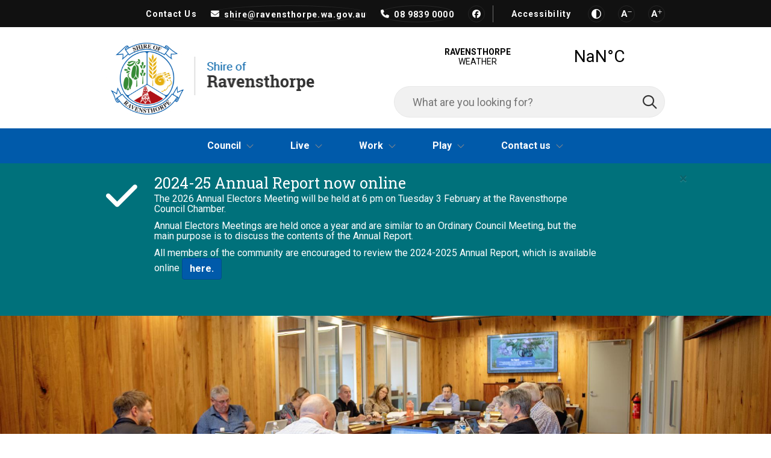

--- FILE ---
content_type: text/html; charset=utf-8
request_url: https://www.ravensthorpe.wa.gov.au/council/my-council/elected-members.aspx
body_size: 85255
content:



<!--template-doctype-start-->
<!DOCTYPE html>
<!--template-doctype-end-->
<html lang="en" xmlns="http://www.w3.org/1999/xhtml">
<head><title>
	Elected Members &raquo; Shire of Ravensthorpe
</title>
    <!--template-header-start-->

    <meta charset="utf-8" /><meta name="viewport" content="width=device-width, initial-scale=1.0" /><meta http-equiv="X-UA-Compatible" content="IE=edge" /><link rel="shortcut icon" href="/Profiles/ravensthorpe/includes/images/favicon.ico" /><link rel="apple-touch-icon" href="/Profiles/ravensthorpe/includes/images/favicon.png" /><link href="https://cdn2.sparkcms.com.au/4x/font-awesome/v6/css/fontawesome-all.min.css" rel="stylesheet" /><link href="https://fonts.googleapis.com/css?family=Roboto:300,400,700" rel="stylesheet" /><link href="https://fonts.googleapis.com/css?family=Roboto+Slab:300,400,700" rel="stylesheet" /><link href="/profiles/ravensthorpe/Includes/CSS/Bootstrap.min.css" rel="stylesheet" /><link href="/profiles/ravensthorpe/Includes/CSS/Layout.min.css" rel="stylesheet" /><link href="/profiles/ravensthorpe/Includes/CSS/aEditor.min.css" rel="stylesheet" /><link href="/profiles/Shared/CSS/spark/slick.min.css" rel="stylesheet" /><link href="/profiles/Shared/CSS/spark/slick-theme.min.css" rel="stylesheet" /><link href="/profiles/ravensthorpe/Includes/CSS/CMS.min.css" rel="stylesheet" />
    
    <script src="/profiles/ravensthorpe/Includes/Scripts/spark-scripts/jquery-3.6.0.min.js"></script>
    <script src="/profiles/ravensthorpe/Includes/Scripts/spark-scripts/bundle.min.js"></script>
    
    
    <script src="https://kendo.cdn.telerik.com/2022.2.510/js/kendo.all.min.js"></script>
    <link href="https://kendo.cdn.telerik.com/2022.2.510/styles/kendo.common.min.css" rel="stylesheet" /><link href="https://kendo.cdn.telerik.com/2022.2.510/styles/kendo.default.min.css" rel="stylesheet" />
    <script src="/Search/Controls/Scripts/dist/searchSuggestions.min.js"></script>
    
    
    <script src="/profiles/ravensthorpe/Includes/Scripts/plugins/anchorific.min.js"></script>
    <script src="/profiles/ravensthorpe/Includes/Scripts/plugins/lightbox.min.js"></script>
    <script src="/profiles/ravensthorpe/Includes/Scripts/plugins/equalize.min.js"></script>
    <script src="/profiles/ravensthorpe/Includes/Scripts/plugins/jquery.smartmenus.min.js"></script>
    <script src="/profiles/ravensthorpe/Includes/Scripts/plugins/owl.carousel.min.js"></script>
    <script src="/profiles/ravensthorpe/Includes/Scripts/plugins/owl.carousel.thumbs.min.js"></script>
    <script src="/profiles/ravensthorpe/Includes/Scripts/plugins/imagesloaded.pkgd.min.js"></script>
    <script src="/profiles/ravensthorpe/Includes/Scripts/plugins/jquery-imagefill.min.js"></script>
    <script src="/profiles/ravensthorpe/Includes/Scripts/plugins/jquery.matchHeight.min.js"></script>
    <script src="/profiles/ravensthorpe/Includes/Scripts/plugins/jquery.fancybox.min.js"></script>
    <script src="/profiles/ravensthorpe/Includes/Scripts/plugins/mediaelement-and-player.min.js"></script>
    <script src="/profiles/ravensthorpe/Includes/Scripts/plugins/mediaelement-and-player-plugins.min.js"></script>
    <script src="/profiles/ravensthorpe/Includes/Scripts/plugins/wcag-utils.min.js"></script>
    <script src="/profiles/localhost/Includes/Scripts/plugins/js.cookie.min.js"></script>
    <script src="/profiles/ravensthorpe/Includes/Scripts/plugins/js.cookie.min.js"></script>

    
    
    <!--template-header-end-->
    
<!-- Google Tag Manager -->
<script>(function(w,d,s,l,i){w[l]=w[l]||[];w[l].push({'gtm.start':
new Date().getTime(),event:'gtm.js'});var f=d.getElementsByTagName(s)[0],
j=d.createElement(s),dl=l!='dataLayer'?'&l='+l:'';j.async=true;j.src=
'https://www.googletagmanager.com/gtm.js?id='+i+dl;f.parentNode.insertBefore(j,f);
})(window,document,'script','dataLayer','GTM-TNLC2DZ');</script>
<!-- End Google Tag Manager -->

</script>

<meta name="msvalidate.01" content="2EC9ED75FDBE126674326C3577C3252B" /></head>
<body>
    <!--search_ignore_begin-->

    <a href="#site-content" class="hidden" title="Skip to Content">Skip to Content</a>
    <form method="post" action="/council/my-council/elected-members.aspx" onsubmit="javascript:return WebForm_OnSubmit();" id="form1">
<div class="aspNetHidden">
<input type="hidden" name="__EVENTTARGET" id="__EVENTTARGET" value="" />
<input type="hidden" name="__EVENTARGUMENT" id="__EVENTARGUMENT" value="" />
<input type="hidden" name="__VIEWSTATE" id="__VIEWSTATE" value="TdvhJvlyT3Tgu8ScmzWEj//uawcDpKwn7em9XuCQZ42rwu9+aRFVux5udLNegphQu52jAzBTQgVF0OM8p73kLUX7u8ar4FJOESC4zoHU3NWk4CAs+XoVzOG2dAjsSTVhGsUDLj2T8QPC25rOBTGj6oRbNVWZG3uGArid0Uqy5NDr7zUATcfKg7aAIk/fYau5X/TF/[base64]/wpH9uAokqLJ25CAf/pBsm/WmcXgBA3WxSEj9st1RCPn2vazOKsgVMSmDwP3dvm8Yb/kDwMjxweJpG8kjBGQBoIH9t2cDlS2oYHNNKHLxQOdZ6L4HmWM41SmNdr8zg6UxF1E4x8Mjzd9QVuNJiMOb+y8PoMWO6+Q4im3ITe9Ub2vUZOT3Qxo4TJ9cRxsEKMGJhyT5lIhbggwMOoNvrb6ljB5WxuiypUv42+y8gUD7WOL6pbJq8U1AXtB27JUmOXcXxf7ah7x/m3Of4yyZt9yeXBIBPBYTCPmHNmXfEgFFNKs/5xICZyF26ZGKk8S5y2hgeO26hzV3IYSQIE+iyCVyi114OnrY0wxu0bNJmatZIiNoASErcQBmODAUouKYGS5yBnHg5RBDGLZI7EV4uHmT5L6Dp0bMzL/Ju8GedQDDEMdGykawe/Up2CG5tl298jrEWo8exPvGLxKmrazMQop5gNsRObwV3NbIS3SysIY2tWSyXu5PxfpZ9nNOwA/eTUwOLyd2oCI85qWHqdoBIon7NpXI/Rot/7gLqlK57xMA4RXfkDTshyKByiCoCcwe2IJTvDGYipR8Y7UG37vUN1ZSgbKbmUjvpHyzcYS1QbU/4MV6VBt74NHvpNDk3yh7n7uItZF33CBVmtNUj+Zj5Sp1iLeflp5g+R1YOM5oth1VrCKD5BWMIDXfaxtRKWCjPwPVYQDfw0tRKrRP3ljOlld28wcrIlMgfvviNbwPLKvzEjX+S+tQcyCBaJMLOIMNHzweU9vAgCaaWBXHIWGRfdOlNMqFANQpOmhwTVIY/8nwjd5OQhq2FXxzosUylJUzvywPVJxLPvwSnKseo9riF8MXTcdvN+oSNog1ZDex3wlFvGNvzlKKTjSHVKR7wp+Ot0jQOpE6Dplc1vcOGbqj29AU1KuClpLGmxEi45YbrHxYiI26Z0NwE/ce2ffPosqzQxQWgvHcCe7BkylQBJmavAvPK0fZ5qwPE+KAAuwqnIo1Smf6yhDMCztCiKCiQ3MKXhh1NV85oB9+kiv3FlWDnSNIMIckk1VNHBGdiIiHkgW0Ldp0ysrfQueMsQs86Qe4GPe9+D9+Uy+OSVxAsoX+IyoBU6Ch2l8Bq7F75FacJ/keQOwzaUJOAF/75f4yUSuF0TFPLg8UjyBTqSdXeSzNlLiDog8rp2otG9wArjUWz4ZraLBEEM9ARNTnDHO3UOSLKE1c5qxFL9wkXTKctaAfadcYeWb/sznSPA5NdBcCZEbXY96d5/+1NLaPn9tTthhSWjMys1rEUu+NvvIwn/sDahKAlHxdMwtCUbNz0vRd7eY+1MKj96ASZhlTrr7Wa91drVHUwI37jA0R4xHHCxEqKGjboULoSLOTrXWn7ie93zMKYVZ7Xz6NRr4EXreX1ap53GmWsB8/jjTFspk4HUFLGsCT8B4Yi0QpM0w9TpUMBMp05gloRCnNgNbqEu/rRZmkhYwIlUAkbEO/4ND7ESmRBGankeEydh5DKrHw8X4ZY3fCIvVTrBtlHcUhZggKyB97GPDbOV2fx09rMftlnFNCqDxocFT7Xw4rDE9k9aLv6MIICPlkzFFSJWLjBB4Bv8gj5Zd/7sqcv6AF7T30XCnTkp5FlkIWEIbeXv9y7vr/jMREOWIqKLiA6HhZlzMLhEdhUKoCZCihi8CjEVtOmiFnWdsF2GGS5GD3OpQO4d6IwXxUiBa0JXMcMNp1QC8eNcEGN4AU6EoPhlmczXibeFB8YssqfVKAL7i9UkSM9axC/rohrv3zUsDrHIZmC+uMtWTwYyq5UbFAm4NUmsV+fAGRfectjUgyLqZgaYpiteQCoe8R1Iu9ol1gc6lOGl5EQ/PZ1Gg3A71Mzq6xZovvR7Azo8mcSA14XoXvADHU8TCHbl6tyRyrQ2Z5VjwQnd2xIIo7BalPyRx9w2PAooTsDbzDlEik+TyjYtyOYrE4r4/pkqimQERqvw2Q7Cljn95LhnGJrl9YPLI7GulQrsUBt4CxRPi+dF3+mfBwjE/PphGgu7d1pMb4cGR2Ku9aUTZ1tELsu87FzcssMCFjsrSJRcur0VDmobBAI9wqBR9QBTeBGt5bvKP1RJFbdpa4nw5HAYiEJPzrebI36mOtbgizSOvuOgRWS/ORGNvYWxCazBh/Oqs0yIDXmDGPCeSk/Dc+bUiR9H0Jj2sFGnxgAfq29YwpuVScowuIAOe+h/qd720kABT1M0yOQWzJSjyLSDQ+08n6lVfln4wERL2MGVizsseWGOH3pNjzBCEdgJG1CcNbSBXP0tTbWDqRgwu7Qkt1HD0yfzejBZwsiZ/vu1h0ciCwlVC7GuW3Hw/d434OOyuKRBHNJJFqB9zg2y4zrtG5X7tdhFWg66opa9MLDeCcKwyeKyuNQs9B17imBOVAN5HDXpZRSKFDLXcF4w+B19Q4RCvpcw2qxOhg7CB0waVK9ojQ" />
</div>

<script type="text/javascript">
//<![CDATA[
var theForm = document.forms['form1'];
if (!theForm) {
    theForm = document.form1;
}
function __doPostBack(eventTarget, eventArgument) {
    if (!theForm.onsubmit || (theForm.onsubmit() != false)) {
        theForm.__EVENTTARGET.value = eventTarget;
        theForm.__EVENTARGUMENT.value = eventArgument;
        theForm.submit();
    }
}
//]]>
</script>


<script src="/WebResource.axd?d=pynGkmcFUV13He1Qd6_TZFVbffq_z42G6uRdRNLYWsRx4DUpOj17quFqZ7fUidIj6Q8iQQ2&amp;t=638901829900000000" type="text/javascript"></script>


<script type="text/javascript">
//<![CDATA[
function changeIsFormPost(args){
if(document.getElementById('isFormPost')){document.getElementById('isFormPost').value=args;}}
//]]>
</script>

<script src="/ScriptResource.axd?d=1HpV3OVB0CaEXoaafcqmhqccs_vp4YEKgfWDD5YtLsIvqH-6EmLJBGZo2IAxoR798iRpsKMeM7jrhZGVhDrZz6TPbXYiEy6ArawYIIaULepzfYyxwgWdxo4Kes5Y5cF2o1jOCg2&amp;t=7f7f23e2" type="text/javascript"></script>
<script src="/bundles/MsAjaxJs?v=KpOQnMfBL49Czhpn-KYfZHo2O2vIoYd2h_QpL2Cfgnc1" type="text/javascript"></script>
<script src="/bundles/WebFormsJs?v=x39SmKORtgFTY6MXBL1M7nPzFXmb9tjYzjLdwIl84V81" type="text/javascript"></script>
<script src="/ScriptResource.axd?d=8u3ngCqoRB16IXgFyG-fdu-qHBIS-Vwe59k9pzwHIcxkW_Ab2RtpX9RB8BfA0KATV7cq5gje1VXAhEfQmaGPg8gTeGldhQ33jbW-6dCSvzfEneEb0&amp;t=49151084" type="text/javascript"></script>
<script src="/ScriptResource.axd?d=07MnSMeHHM2vCqrtOnuyafZ0Q_u6U8XLwzfkQM_GrX4Ip-c-p8_hsOIWjD0Ivf9SmvUdx35Y6kGOt-zAAa3z54bT9HU-hzBY5SRQk61VkvwfGxd2yiSTixYbp8Y4V0AxYm41pA2&amp;t=49151084" type="text/javascript"></script>
<script type="text/javascript">
//<![CDATA[
function WebForm_OnSubmit() {
if (typeof(ValidatorOnSubmit) == "function" && ValidatorOnSubmit() == false) return false;
return true;
}
//]]>
</script>

<div class="aspNetHidden">

	<input type="hidden" name="__VIEWSTATEGENERATOR" id="__VIEWSTATEGENERATOR" value="CA0B0334" />
	<input type="hidden" name="__EVENTVALIDATION" id="__EVENTVALIDATION" value="Of/I3ZXeg/CQrz4D9lC1DVeevJOr8B6wf+gPKk07Kx1F+Uf/52pC0uV5CP2C5vjegIt8jAkUgP8v1yYHgL+04bgEeCEtfW7kpyiNx3xi3kiSImk9" />
</div>
        <script type="text/javascript">
//<![CDATA[
Sys.WebForms.PageRequestManager._initialize('ctl00$ScriptManager1', 'form1', [], [], [], 90, 'ctl00');
//]]>
</script>

        <!--template-body-start-->
        


<header id="site-header">
            <hr id="headerHrXs" class="visible-xs" />

    <div id="header-top">
        <div class="container">
            <button type="button" id="toolbar-weather-btn" class="visible-xs" aria-label="View current weather" title="View current weather">
                <span id="toolbar-weather-icon" class="spark-icon fas fa-sun-cloud"></span>
                <span class="txt-wrap" aria-hidden="true" aria-label="View current weather">Weather</span>
                <span id="toolbar-angle-icon" class="spark-icon fas fa-angle-down"></span>
            </button>
            <section id="wcag-toolbar-outer">
                <ul id="wcag-toolbar-list" class="clearfix">
                    <li class="toolbar-title-txt hidden-xs">Accessibility</li>
                    <li>
                        <button type="button" id="toolbar-highcontrast" class="toolbar-btn wcag-text-contrast" data-schemekey="highcontrast" aria-label="Hight contrast" title="High contrast">
                            <span class="txt-wrap" aria-hidden="true" aria-label="Change Colour Contrast">Contrast</span><span class="spark-icon far fa-adjust"></span>
                        </button>
                    </li>
                    <li>
                        <button type="button" id="toolbar-fontdecrease" class="toolbar-btn wcag-text-decrease" aria-label="Make text smaller" title="Make Text Smaller">
                            <span aria-label="Make Text Smaller" aria-hidden="true">A</span><span class="spark-icon far fa-minus"></span>
                        </button>
                    </li>
                    <li>
                        <button type="button" id="toolbar-fontincrease" class="toolbar-btn wcag-text-increase" aria-label="Make text bigger" title="Make Text Bigger">
                            <span aria-label="Make Text Bigger" aria-hidden="true">A</span><span class="spark-icon far fa-plus"></span>
                        </button>
                    </li>
                </ul>
            </section>
            <section id="header-contact-outer">
                <ul id="header-contact-list" class="clearfix">
                    <li class="toolbar-title-txt hidden-xs">Contact Us</li>
                    <li><a id="toolbar-mail" class="toolbar-btn topheader-title" href="mailto:shire@ravensthorpe.wa.gov.au" aria-label="shire@ravensthorpe.wa.gov.au Email Address of the Shire office" title="Follow link to email the Shire office"><span class="spark-icon fas fa-envelope"></span><span class="toolbar-title-txt hidden-xs topheader-title-text">shire@ravensthorpe.wa.gov.au</span></a></li>
                    <li><a class="toolbar-btn topheader-title" href="tel:0898390000" aria-label="08 9839 0000 the Shire office phone number" title="Follow link to call the Shire office"><span class="spark-icon fas fa-phone"></span><span class="toolbar-title-txt hidden-xs topheader-title-text">08 9839 0000</span></a></li>
                    
                    <li><a class="toolbar-btn" href="https://www.facebook.com/ravensthorpeshire/" target="_blank" rel="nofollow" aria-label="Shire is on Facebook, Follow link to follow the Shire on Facebook" title="Follow link to follow the Shire on Facebook"><span class="spark-icon fab fa-facebook"></span><span class="txt-wrap">Shire is on Facebook</span></a></li>
                </ul>
            </section>
        </div>
    </div>
    <div id="header-middle">
        <div class="container">
            <section id="header-logo">
                <div class="header-logo-inner">
                    <a href="/" aria-label="View the Shire of Ravensthorpe website home page" title="View the Shire of Ravensthorpe website home page">
                        <img src="/profiles/Ravensthorpe/Includes/Images/shire-logo.png" alt="Shire of Ravensthorpe logo" class="hidden-xs" />
                        <img src="/profiles/Ravensthorpe/Includes/Images/shire-logo-only-xs.png" alt="Shire of Ravensthorpe logo only" class="visible-xs" />
                    </a>
                </div>
            </section>
            <section id="header-weather">
                <a class="weatherwidget-io" href="https://forecast7.com/en/n33d58120d05/ravensthorpe/" data-label_1="RAVENSTHORPE" data-label_2="WEATHER" data-font="Roboto" data-icons="Climacons Animated" data-mode="Current" data-days="3" data-theme="pure" data-textcolor="#333" data-cloudfill="#fff">RAVENSTHORPE WEATHER</a>
                <script>
                    !function (d, s, id) { var js, fjs = d.getElementsByTagName(s)[0]; if (!d.getElementById(id)) { js = d.createElement(s); js.id = id; js.src = 'https://weatherwidget.io/js/widget.min.js'; fjs.parentNode.insertBefore(js, fjs); } }(document, 'script', 'weatherwidget-io-js');
                </script>
                <p id="weateherDisplayIE">This widget can't be displayed in IE. Please click <a href="https://forecast7.com/en/n33d58120d05/ravensthorpe/" target="_blank" rel="nofollow" title="view the current weather">here</a> to view the current weather</p>
            </section>
            <div id="site-search-outer">
                <div id="site-search" class="search clearfix">
                    

<div class="search-wrapper">
    <div class="search-box">
        <span>
            <input name="searchInputHeader" aria-label="What are you looking for?" placeholder="What are you looking for?" class="search-input ac_input input-search-control" autocomplete="off" />
            <input value="&#xf002" tabindex="0" class="btn-search-control search-btn fa" type="button" />
        </span>
    </div>
</div>

                    <button type="button" id="search-toggle-lg" class="visible-lg" aria-label="Expand the search" title="Expand the search">
                        <span class="hidden" aria-hidden="true" aria-label="Expand the search">Expand the search</span>
                        <span class="spark-icon far fa-search"></span>
                    </button>
                </div>
            </div>
        </div>
    </div>
    <nav id="site-nav">
        <div class="container">
            <div class="hidden-xs hidden-sm nav-megamenu clearfix">
                <ul id="nav-top" class="sm sm-simple" aria-label="Website menu"><li><a title="Council" href="/council">Council<span class="fa fa-angle-down"></span></a><ul class="mega-menu"><li><div class="mega-menu-outer-container container"><div class="mega-menu-inner-container"><div class="mega-menu-column-outer"><div class="mega-menu-column"><ul class="mega-menu-main-nav"><li><a title="Council - My council" href="/council/my-council">My council</a><ul class="mega-menu-sublist"><li><a title="Council - My council - Elected members" href="/council/my-council/elected-members.aspx">Elected members</a></li><li><a title="Council - My council - Council meetings" href="/council-meetings/">Council meetings</a></li><li><a title="Council - My council - Elections" href="/council/my-council/electoral-district.aspx">Elections</a></li><li><a title="Council - My council - Petitions" href="/council/my-council/petitions.aspx">Petitions</a></li><li><a title="Council - My council - Integrated planning suite" href="/council/my-council/integrated-planning-suite.aspx">Integrated planning suite</a></li><li><a title="Council - My council - Freedom of information" href="/council/my-council/freedom-of-information.aspx">Freedom of information</a></li><li><a title="Council - My council - Governance and transparency" href="/council/my-council/governance-and-accountability.aspx">Governance &amp; transparency</a></li><li><a title="Council - My council - Management team" href="/council/my-council/meet-the-team.aspx">Management team</a></li></ul></li></ul></div><div class="mega-menu-column"><ul class="mega-menu-main-nav"><li><a title="Council - Services" href="/council/services">Services</a><ul class="mega-menu-sublist"><li><a title="Council - Services - Bushfire and emergency" href="/council/services/bushfire-emergency">Bushfire &amp; emergency</a></li><li><a title="Council - Services - Cemeteries and burials" href="/council/services/cemeteries-and-burials.aspx">Cemeteries &amp; burials</a></li><li><a title="Council - Services - Engineering and works" href="/council/services/engineering-and-works.aspx">Engineering &amp; works</a></li><li><a title="Council - Services - Environmental health" href="/council/services/environmental-health.aspx">Environmental health</a></li><li><a title="Council - Services - Fees and charges" href="/council/services/fees-and-charges.aspx">Fees &amp; charges</a></li><li><a title="Council - Services - Finance and administration" href="/council/services/finance-administration.aspx">Finance &amp; administration</a></li><li><a title="Council - Services - Ranger services" href="/council/services/ranger-services.aspx">Ranger services</a></li><li><a title="Council - Services - Venue and facilities hire" href="/council/services/venue-bookings.aspx">Venue &amp; facilities hire</a></li></ul></li></ul></div><div class="mega-menu-column"><ul class="mega-menu-main-nav"><li><a title="Council - Noticeboard" href="/council/noticeboard">Noticeboard</a><ul class="mega-menu-sublist"><li><a title="Council - Noticeboard - Harvest bans" href="/council/noticeboard/harvest-bans.aspx">Harvest bans</a></li><li><a title="Council - Noticeboard - Local laws" href="/council/noticeboard/local-laws.aspx">Local laws</a></li><li><a title="Council - Noticeboard - News" href="/news/">News</a></li><li><a title="Council - Noticeboard - Public notices" href="/publicnotices/">Public notices</a></li><li><a title="Council - Noticeboard - Publications" href="/documents/shire-publications">Publications</a></li><li><a title="Council - Noticeboard - Tenders" href="/tenders/">Tenders</a></li></ul></li><li><a title="Council - Ravensthorpe Cultural Precinct" href="/council/cultural-precinct.aspx">Ravensthorpe Cultural Precinct</a></li></ul></div><div class="mega-menu-column"><ul class="mega-menu-main-nav"><li><a title="Council - Community support" href="/council/community-support">Community support</a><ul class="mega-menu-sublist"><li><a title="Council - Community support - Community Development Fund" href="/council/community-support/community-development-fund.aspx">Community Development Fund</a></li><li><a title="Council - Community support - Community donations" href="/council/community-support/ceo-donations.aspx">Community donations</a></li><li><a title="Council - Community support - Ravensthorpe-Hopetoun Future Fund" href="/council/community-support/ravensthorpe-hopetoun-future-fund.aspx">Ravensthorpe-Hopetoun Future Fund</a></li><li><a title="Council - Community support - Strategic Community Water Supplies" href="/council/community-support/councilcommunity-supportstrategic-community-water-supplies-scws-map.aspx">Strategic Community Water Supplies</a></li><li><a title="Council - Community support - Coastal Hazard Risk Management Adaptation Plan" href="/council/community-support/coastal-hazard-risk-management-adaptation-plan.aspx">Coastal Hazard Risk Management Adaptation Plan</a></li></ul></li></ul></div></div></div></div></li></ul></li><li><a title="Live" href="/live">Live<span class="fa fa-angle-down"></span></a><ul class="mega-menu"><li><div class="mega-menu-outer-container container"><div class="mega-menu-inner-container"><div class="mega-menu-column-outer"><div class="mega-menu-column"><ul class="mega-menu-main-nav"><li><a title="Live - My Neighbourhood" href="/live/my-neighbourhood">My Neighbourhood</a><ul class="mega-menu-sublist"><li><a title="Live - My Neighbourhood - Business directory" href="/live/my-neighbourhood/business-and-industry.aspx">Business directory</a></li><li><a title="Live - My Neighbourhood - Community groups" href="/community/moving-to-our-shire/community-groups.aspx">Community groups</a></li><li><a title="Live - My Neighbourhood - Moving to our Shire" href="/live/my-neighbourhood/moving-to-our-shire.aspx">Moving to our Shire</a></li><li><a title="Live - My Neighbourhood - Roads" href="/live/my-neighbourhood/road-closures.aspx">Roads</a></li><li><a title="Live - My Neighbourhood - Schools" href="/live/my-neighbourhood/education-and-training.aspx">Schools</a></li><li><a title="Live - My Neighbourhood - Sport and recreation" href="/live/my-neighbourhood/sporting.aspx">Sport &amp; recreation</a></li><li><a title="Live - My Neighbourhood - Sporting groups" href="/live/my-neighbourhood/ravensthorpe-and-surrounds-sporting-groups.aspx">Sporting groups</a></li><li><a title="Live - My Neighbourhood - Frequently Asked Questions" href="/live/my-neighbourhood/frequently-asked-questions.aspx">Frequently Asked Questions</a></li></ul></li></ul></div><div class="mega-menu-column"><ul class="mega-menu-main-nav"><li><a title="Live - My House" href="/live/my-house">My House</a><ul class="mega-menu-sublist"><li><a title="Live - My House - Rates" href="/live/my-house/rates.aspx">Rates</a></li><li><a title="Live - My House - Driver and vehicle" href="/live/my-house/motor-vehicle-licensing.aspx">Driver &amp; vehicle</a></li><li><a title="Live - My House - Impounded animals" href="/live/my-house/impounded-animals.aspx">Impounded animals</a></li><li><a title="Live - My House - Pets and animals" href="/live/my-house/pets-animals.aspx">Pets &amp; animals</a></li><li><a title="Live - My House - Pest control" href="/live/my-house/pest-control.aspx">Pest control</a></li><li><a title="Live - My House - Snakes" href="/live/my-house/snakes.aspx">Snakes</a></li><li><a title="Live - My House - Collecting firewood" href="/live/my-house/collecting-firewood.aspx">Collecting firewood</a></li><li><a title="Live - My House - Waste and recycling" href="/live/my-house/waste-and-recycling">Waste and recycling</a></li></ul></li></ul></div><div class="mega-menu-column"><ul class="mega-menu-main-nav"><li><a title="Live - My Family and I" href="/live/my-family-and-i">My Family and I</a><ul class="mega-menu-sublist"><li><a title="Live - My Family and I - Accessible Ravensthorpe" href="/live/my-family-and-i/disability-access-and-inclusion.aspx">Accessible Ravensthorpe</a></li><li><a title="Live - My Family and I - Childcare" href="/live/my-family-and-i/childrens-services.aspx">Childcare</a></li><li><a title="Live - My Family and I - Health services" href="/live/my-family-and-i/health-services.aspx">Health services</a></li><li><a title="Live - My Family and I - Seniors" href="/live/my-family-and-i/aged-and-seniors.aspx">Seniors</a></li></ul></li></ul></div><div class="mega-menu-column"><ul class="mega-menu-main-nav"><li><a title="Live - Facilities" href="/live/facilities">Facilities</a><ul class="mega-menu-sublist"><li><a title="Live - Facilities - Community swimming pool" href="/live/facilities/community-pool.aspx">Community swimming pool</a></li><li><a title="Live - Facilities - Entertainment Centre and Sporting Complex" href="/live/facilities/entertainment-centre-and-sporting-complex.aspx">Entertainment Centre &amp; Sporting Complex</a></li><li><a title="Live - Facilities - Gymnasium" href="/live/facilities/gymnasium.aspx">Gymnasium</a></li><li><a title="Live - Facilities - Public toilets" href="/live/facilities/public-toilets.aspx">Public toilets</a></li><li><a title="Live - Facilities - Tennis pavilion" href="/live/facilities/tennis-pavilion.aspx">Tennis pavilion</a></li></ul></li></ul></div></div></div></div></li></ul></li><li><a title="Work" href="/work">Work<span class="fa fa-angle-down"></span></a><ul class="mega-menu"><li><div class="mega-menu-outer-container container"><div class="mega-menu-inner-container"><div class="mega-menu-column-outer"><div class="mega-menu-column"><ul class="mega-menu-main-nav"><li><a title="Work - Doing business" href="/work/doing-business">Doing business</a><ul class="mega-menu-sublist"><li><a title="Work - Doing business - Shire profile" href="/work/doing-business/shire-profile.aspx">Shire profile</a></li><li><a title="Work - Doing business - Business directory" href="/work/doing-business/business-and-industry.aspx">Business directory</a></li><li><a title="Work - Doing business - Purchase order Terms and Conditions" target="_blank" href="https://www.ravensthorpe.wa.gov.au/profiles/ravensthorpe/assets/clientdata/finance_and_administration/purchase_order_terms_and_conditions.pdf">Purchase  order Terms and Conditions</a></li><li><a title="Work - Doing business - WHandS induction" href="/work/doing-business/osh.aspx">WH&amp;S induction</a></li></ul></li></ul></div><div class="mega-menu-column"><ul class="mega-menu-main-nav"><li><a title="Work - Building and Planning" href="/work/building-planning">Building &amp; Planning</a><ul class="mega-menu-sublist"><li><a title="Work - Building and Planning - Development Assessment Panel (DAP)" href="/work/building-planning/development-assessment-panel-dap.aspx">Development Assessment Panel (DAP)</a></li><li><a title="Work - Building and Planning - Planning approval" href="/work/building-planning/planning.aspx">Planning approval</a></li><li><a title="Work - Building and Planning - Building" href="/work/building-planning/building.aspx">Building</a></li><li><a title="Work - Building and Planning - Planning in bushfire prone areas" href="/work/building-planning/planning-in-bushfire-prone-areas.aspx">Planning in bushfire prone areas</a></li><li><a title="Work - Building and Planning - Planning policies and info sheets" href="/work/building-planning/planning-policies-info-sheets.aspx">Planning policies &amp; info sheets</a></li></ul></li></ul></div><div class="mega-menu-column"><ul class="mega-menu-main-nav"><li><a title="Work - My Career" href="/work/my-career">My Career</a><ul class="mega-menu-sublist"><li><a title="Work - My Career - Work with us" href="/employment/">Work with us</a></li></ul></li></ul></div><div class="mega-menu-column"></div></div></div></div></li></ul></li><li><a title="Play" href="/play">Play<span class="fa fa-angle-down"></span></a><ul class="mega-menu"><li><div class="mega-menu-outer-container container"><div class="mega-menu-inner-container"><div class="mega-menu-column-outer"><div class="mega-menu-column"><ul class="mega-menu-main-nav"><li><a title="Play - Explore" href="/play/explore">Explore</a><ul class="mega-menu-sublist"><li><a title="Play - Explore - History" href="/play/explore/history-time-line.aspx">History</a></li><li><a title="Play - Explore - Image gallery" href="/image-gallery/">Image gallery</a></li><li><a title="Play - Explore - Lifestyle and population" href="/explore/about-us/lifestyle-population.aspx">Lifestyle &amp; population</a></li><li><a title="Play - Explore - Maps" href="/explore/about-us/maps.aspx">Maps</a></li><li><a title="Play - Explore - Visitor centre" href="/play/explore/visitor-services.aspx">Visitor centre</a></li></ul></li></ul></div><div class="mega-menu-column"><ul class="mega-menu-main-nav"><li><a title="Play - Where to stay and eat" href="/play/where-to-stay-eat">Where to stay &amp; eat</a><ul class="mega-menu-sublist"><li><a title="Play - Where to stay and eat - Accommodation" href="/play/where-to-stay-eat/accommodation-and-meals.aspx">Accommodation</a></li><li><a title="Play - Where to stay and eat - Food and drink" href="/play/where-to-stay-eat/food-drink.aspx">Food &amp; drink</a></li></ul></li></ul></div><div class="mega-menu-column"><ul class="mega-menu-main-nav"><li><a title="Play - Things to see and do" href="/explore/things-to-see-do.aspx">Things to see &amp; do</a><ul class="mega-menu-sublist"><li><a title="Play - Things to see and do - Camping and beaches" href="/play/things-to-see-do/camping-and-beaches.aspx">Camping &amp; beaches</a></li><li><a title="Play - Things to see and do - Cultural attractions" href="/play/things-to-see-do/cultural-attractions.aspx">Cultural attractions</a></li><li><a title="Play - Things to see and do - Events" href="/play/things-to-see-do/event.aspx">Events</a></li><li><a title="Play - Things to see and do - Fitzgerald Coast" target="_blank" href="https://fitzgeraldcoast.com.au/">Fitzgerald Coast</a></li><li><a title="Play - Things to see and do - National Parks and Reserves" href="/play/things-to-see-do/national-parks-and-reserves.aspx">National Parks &amp; Reserves</a></li><li><a title="Play - Things to see and do - Paths trails and tracks" href="/play/things-to-see-do/paths-trails-and-tracks.aspx">Paths, trails &amp; tracks</a></li><li><a title="Play - Things to see and do - South Coast Marine Park" href="/play/things-to-see-do/south-coast-marine-park.aspx">South Coast Marine Park</a></li><li><a title="Play - Things to see and do - Readers and Writers Reef to Range" href="/play/things-to-see-do/reef-to-range-readers-writers-festival.aspx">Readers &amp; Writers, Reef to Range</a></li></ul></li></ul></div><div class="mega-menu-column"><ul class="mega-menu-main-nav"><li><a title="Play - Getting in and around" href="/play/getting-in-and-around.aspx">Getting in &amp; around</a><ul class="mega-menu-sublist"><li><a title="Play - Getting in and around - Airport" href="/play/getting-in-around/airport.aspx">Airport</a></li><li><a title="Play - Getting in and around - Public transport" href="/play/getting-in-around/public-transport.aspx">Public transport</a></li><li><a title="Play - Getting in and around - Road report" href="/play/getting-in-around/road-closures.aspx">Road report</a></li><li><a title="Play - Getting in and around - Walking and cycling" href="/play/getting-in-around/paths-trails-and-tracks.aspx">Walking &amp; cycling</a></li></ul></li></ul></div></div></div></div></li></ul></li><li><a title="Contact us" href="/contact-us">Contact us<span class="fa fa-angle-down"></span></a><ul class="mega-menu"><li><div class="mega-menu-outer-container container"><div class="mega-menu-inner-container"><div class="mega-menu-column-outer"><div class="mega-menu-column"><ul class="mega-menu-main-nav"><li><a title="Contact us - Shire office contact details" href="/contact-us/contact-us.aspx">Shire office contact details</a></li><li><a title="Contact us - Noise complaint" target="_blank" href="https://www.ravensthorpe.wa.gov.au/noise-complaint.aspx">Noise complaint</a></li></ul></div><div class="mega-menu-column"><ul class="mega-menu-main-nav"><li><a title="Contact us - After hours contact" target="_blank" href="https://www.ravensthorpe.wa.gov.au/after-hours-contact.aspx">After hours contact</a></li></ul></div><div class="mega-menu-column"><ul class="mega-menu-main-nav"><li><a title="Contact us - Online enquiry" href="/forms/?formId=6">Online enquiry</a></li></ul></div><div class="mega-menu-column"><ul class="mega-menu-main-nav"><li><a title="Contact us - Works request" target="_blank" href="https://www.ravensthorpe.wa.gov.au/road-works-request.aspx">Works request</a></li></ul></div></div></div></div></li></ul></li></ul>
            </div>
            <div id="mobile-navbar">
                <ul>
                    <li>
                        <a href="javascript:void(11)" id="btn-menu"><span class="spark-icon fa fa-bars"></span>Menu</a>
                    </li>
                    <li class="btn-search">
                        <a href="javascript:void(10)" id="btn-search"><span class="spark-icon fa fa-search"></span>Search</a>
                    </li>
                </ul>
            </div>
            <div class="hidden-md hidden-lg nav-menu">
                <ul id="nav-top-m" class="sm sm-simple" aria-label="Website menu"><li><a title="Council" href="/council">Council</a><ul><li><a title="Council - My council" href="/council/my-council">My council</a><ul><li><a title="Council - My council - Elected members" href="/council/my-council/elected-members.aspx">Elected members</a></li><li><a title="Council - My council - Council meetings" href="/council-meetings/">Council meetings</a></li><li><a title="Council - My council - Elections" href="/council/my-council/electoral-district.aspx">Elections</a><ul><li><a title="My council - Elections - Current Candidates 2023 Ordinary Council Election" href="/council/my-council/elections/current-candidates2023-ordinary-council-election.aspx">Current Candidates&#160;2023 Ordinary Council Election</a></li><li><a title="My council - Elections - Current candidates Extraordinary Election 12 July 2024" href="/council/my-council/elections/candidates.aspx">Current candidates Extraordinary Election 12 July 2024</a></li></ul></li><li><a title="Council - My council - Petitions" href="/council/my-council/petitions.aspx">Petitions</a></li><li><a title="Council - My council - Integrated planning suite" href="/council/my-council/integrated-planning-suite.aspx">Integrated planning suite</a></li><li><a title="Council - My council - Freedom of information" href="/council/my-council/freedom-of-information.aspx">Freedom of information</a></li><li><a title="Council - My council - Governance and transparency" href="/council/my-council/governance-and-accountability.aspx">Governance &amp; transparency</a></li><li><a title="Council - My council - Management team" href="/council/my-council/meet-the-team.aspx">Management team</a></li></ul></li><li><a title="Council - Services" href="/council/services">Services</a><ul><li><a title="Council - Services - Bushfire and emergency" href="/council/services/bushfire-emergency">Bushfire &amp; emergency</a><ul><li><a title="Services - Bushfire and emergency - Bushfire and Emergency Services" href="/council/services/bushfire-emergency/bushfire-and-emergency-services.aspx">Bushfire and Emergency Services</a></li><li><a title="Services - Bushfire and emergency - Bushfire Brigades Contacts" href="/council/services/bushfire-emergency/bushfire-brigades.aspx">Bushfire Brigades Contacts</a></li><li><a title="Services - Bushfire and emergency - Bushfire Recovery" href="/council/services/bushfire-emergency/bushfire-recovery.aspx">Bushfire Recovery</a></li><li><a title="Services - Bushfire and emergency - Prescribed Burns" href="/council/services/bushfire-emergency/prescribed-burning.aspx">Prescribed Burns</a></li></ul></li><li><a title="Council - Services - Cemeteries and burials" href="/council/services/cemeteries-and-burials.aspx">Cemeteries &amp; burials</a></li><li><a title="Council - Services - Engineering and works" href="/council/services/engineering-and-works.aspx">Engineering &amp; works</a></li><li><a title="Council - Services - Environmental health" href="/council/services/environmental-health.aspx">Environmental health</a></li><li><a title="Council - Services - Fees and charges" href="/council/services/fees-and-charges.aspx">Fees &amp; charges</a></li><li><a title="Council - Services - Finance and administration" href="/council/services/finance-administration.aspx">Finance &amp; administration</a></li><li><a title="Council - Services - Ranger services" href="/council/services/ranger-services.aspx">Ranger services</a></li><li><a title="Council - Services - Venue and facilities hire" href="/council/services/venue-bookings.aspx">Venue &amp; facilities hire</a></li></ul></li><li><a title="Council - Noticeboard" href="/council/noticeboard">Noticeboard</a><ul><li><a title="Council - Noticeboard - Harvest bans" href="/council/noticeboard/harvest-bans.aspx">Harvest bans</a></li><li><a title="Council - Noticeboard - Local laws" href="/council/noticeboard/local-laws.aspx">Local laws</a></li><li><a title="Council - Noticeboard - News" href="/news/">News</a></li><li><a title="Council - Noticeboard - Public notices" href="/publicnotices/">Public notices</a></li><li><a title="Council - Noticeboard - Publications" href="/documents/shire-publications">Publications</a></li><li><a title="Council - Noticeboard - Tenders" href="/tenders/">Tenders</a></li></ul></li><li><a title="Council - Community support" href="/council/community-support">Community support</a><ul><li><a title="Council - Community support - Community Development Fund" href="/council/community-support/community-development-fund.aspx">Community Development Fund</a></li><li><a title="Council - Community support - Community donations" href="/council/community-support/ceo-donations.aspx">Community donations</a></li><li><a title="Council - Community support - Ravensthorpe-Hopetoun Future Fund" href="/council/community-support/ravensthorpe-hopetoun-future-fund.aspx">Ravensthorpe-Hopetoun Future Fund</a></li><li><a title="Council - Community support - Strategic Community Water Supplies" href="/council/community-support/councilcommunity-supportstrategic-community-water-supplies-scws-map.aspx">Strategic Community Water Supplies</a></li><li><a title="Council - Community support - Coastal Hazard Risk Management Adaptation Plan" href="/council/community-support/coastal-hazard-risk-management-adaptation-plan.aspx">Coastal Hazard Risk Management Adaptation Plan</a></li></ul></li><li><a title="Council - Ravensthorpe Cultural Precinct" href="/council/cultural-precinct.aspx">Ravensthorpe Cultural Precinct</a></li></ul></li><li><a title="Live" href="/live">Live</a><ul><li><a title="Live - My Neighbourhood" href="/live/my-neighbourhood">My Neighbourhood</a><ul><li><a title="Live - My Neighbourhood - Business directory" href="/live/my-neighbourhood/business-and-industry.aspx">Business directory</a></li><li><a title="Live - My Neighbourhood - Community groups" href="/community/moving-to-our-shire/community-groups.aspx">Community groups</a></li><li><a title="Live - My Neighbourhood - Moving to our Shire" href="/live/my-neighbourhood/moving-to-our-shire.aspx">Moving to our Shire</a></li><li><a title="Live - My Neighbourhood - Roads" href="/live/my-neighbourhood/road-closures.aspx">Roads</a></li><li><a title="Live - My Neighbourhood - Schools" href="/live/my-neighbourhood/education-and-training.aspx">Schools</a></li><li><a title="Live - My Neighbourhood - Sport and recreation" href="/live/my-neighbourhood/sporting.aspx">Sport &amp; recreation</a></li><li><a title="Live - My Neighbourhood - Sporting groups" href="/live/my-neighbourhood/ravensthorpe-and-surrounds-sporting-groups.aspx">Sporting groups</a></li><li><a title="Live - My Neighbourhood - Frequently Asked Questions" href="/live/my-neighbourhood/frequently-asked-questions.aspx">Frequently Asked Questions</a></li></ul></li><li><a title="Live - My House" href="/live/my-house">My House</a><ul><li><a title="Live - My House - Rates" href="/live/my-house/rates.aspx">Rates</a></li><li><a title="Live - My House - Driver and vehicle" href="/live/my-house/motor-vehicle-licensing.aspx">Driver &amp; vehicle</a></li><li><a title="Live - My House - Impounded animals" href="/live/my-house/impounded-animals.aspx">Impounded animals</a></li><li><a title="Live - My House - Pets and animals" href="/live/my-house/pets-animals.aspx">Pets &amp; animals</a></li><li><a title="Live - My House - Pest control" href="/live/my-house/pest-control.aspx">Pest control</a></li><li><a title="Live - My House - Snakes" href="/live/my-house/snakes.aspx">Snakes</a></li><li><a title="Live - My House - Collecting firewood" href="/live/my-house/collecting-firewood.aspx">Collecting firewood</a></li><li><a title="Live - My House - Waste and recycling" href="/live/my-house/waste-and-recycling">Waste and recycling</a><ul><li><a title="My House - Waste and recycling - Waste facilities" href="/live/my-house/waste-and-recycling/waste-transfer-stations.aspx">Waste facilities</a></li><li><a title="My House - Waste and recycling - Waste collection" href="/live/my-house/waste-and-recycling/waste-collection.aspx">Waste collection</a><ul><li><a title="Waste and recycling - Waste collection - Waste collection" href="/live/my-house/waste-and-recycling/waste-collection/waste-collection.aspx">Waste collection</a></li></ul></li><li><a title="My House - Waste and recycling - Recycling" href="/live/my-house/waste-and-recycling/recycling.aspx">Recycling</a></li></ul></li></ul></li><li><a title="Live - My Family and I" href="/live/my-family-and-i">My Family and I</a><ul><li><a title="Live - My Family and I - Accessible Ravensthorpe" href="/live/my-family-and-i/disability-access-and-inclusion.aspx">Accessible Ravensthorpe</a></li><li><a title="Live - My Family and I - Childcare" href="/live/my-family-and-i/childrens-services.aspx">Childcare</a></li><li><a title="Live - My Family and I - Health services" href="/live/my-family-and-i/health-services.aspx">Health services</a></li><li><a title="Live - My Family and I - Seniors" href="/live/my-family-and-i/aged-and-seniors.aspx">Seniors</a></li></ul></li><li><a title="Live - Facilities" href="/live/facilities">Facilities</a><ul><li><a title="Live - Facilities - Community swimming pool" href="/live/facilities/community-pool.aspx">Community swimming pool</a></li><li><a title="Live - Facilities - Entertainment Centre and Sporting Complex" href="/live/facilities/entertainment-centre-and-sporting-complex.aspx">Entertainment Centre &amp; Sporting Complex</a></li><li><a title="Live - Facilities - Gymnasium" href="/live/facilities/gymnasium.aspx">Gymnasium</a></li><li><a title="Live - Facilities - Public toilets" href="/live/facilities/public-toilets.aspx">Public toilets</a></li><li><a title="Live - Facilities - Tennis pavilion" href="/live/facilities/tennis-pavilion.aspx">Tennis pavilion</a></li></ul></li></ul></li><li><a title="Work" href="/work">Work</a><ul><li><a title="Work - Doing business" href="/work/doing-business">Doing business</a><ul><li><a title="Work - Doing business - Shire profile" href="/work/doing-business/shire-profile.aspx">Shire profile</a></li><li><a title="Work - Doing business - Business directory" href="/work/doing-business/business-and-industry.aspx">Business directory</a></li><li><a title="Work - Doing business - Purchase order Terms and Conditions" target="_blank" href="https://www.ravensthorpe.wa.gov.au/profiles/ravensthorpe/assets/clientdata/finance_and_administration/purchase_order_terms_and_conditions.pdf">Purchase  order Terms and Conditions</a></li><li><a title="Work - Doing business - WHandS induction" href="/work/doing-business/osh.aspx">WH&amp;S induction</a></li></ul></li><li><a title="Work - Building and Planning" href="/work/building-planning">Building &amp; Planning</a><ul><li><a title="Work - Building and Planning - Development Assessment Panel (DAP)" href="/work/building-planning/development-assessment-panel-dap.aspx">Development Assessment Panel (DAP)</a></li><li><a title="Work - Building and Planning - Planning approval" href="/work/building-planning/planning.aspx">Planning approval</a></li><li><a title="Work - Building and Planning - Building" href="/work/building-planning/building.aspx">Building</a></li><li><a title="Work - Building and Planning - Planning in bushfire prone areas" href="/work/building-planning/planning-in-bushfire-prone-areas.aspx">Planning in bushfire prone areas</a><ul><li><a title="Building and Planning - Planning in bushfire prone areas - Planning in bushfire prone areas" href="/work/building-planning/planning-in-bushfire-prone-areas/planning-in-bushfire-prone-areas.aspx">Planning in bushfire prone areas</a></li></ul></li><li><a title="Work - Building and Planning - Planning policies and info sheets" href="/work/building-planning/planning-policies-info-sheets.aspx">Planning policies &amp; info sheets</a><ul><li><a title="Building and Planning - Planning policies and info sheets - Planning policies and info sheets" href="/work/building-planning/planning-policies-info-sheets/planning-policies-info-sheets.aspx">Planning policies &amp; info sheets</a></li></ul></li></ul></li><li><a title="Work - My Career" href="/work/my-career">My Career</a><ul><li><a title="Work - My Career - Work with us" href="/employment/">Work with us</a></li></ul></li></ul></li><li><a title="Play" href="/play">Play</a><ul><li><a title="Play - Explore" href="/play/explore">Explore</a><ul><li><a title="Play - Explore - History" href="/play/explore/history-time-line.aspx">History</a></li><li><a title="Play - Explore - Image gallery" href="/image-gallery/">Image gallery</a></li><li><a title="Play - Explore - Lifestyle and population" href="/explore/about-us/lifestyle-population.aspx">Lifestyle &amp; population</a></li><li><a title="Play - Explore - Maps" href="/explore/about-us/maps.aspx">Maps</a></li><li><a title="Play - Explore - Visitor centre" href="/play/explore/visitor-services.aspx">Visitor centre</a></li></ul></li><li><a title="Play - Where to stay and eat" href="/play/where-to-stay-eat">Where to stay &amp; eat</a><ul><li><a title="Play - Where to stay and eat - Accommodation" href="/play/where-to-stay-eat/accommodation-and-meals.aspx">Accommodation</a></li><li><a title="Play - Where to stay and eat - Food and drink" href="/play/where-to-stay-eat/food-drink.aspx">Food &amp; drink</a></li></ul></li><li><a title="Play - Things to see and do" href="/explore/things-to-see-do.aspx">Things to see &amp; do</a><ul><li><a title="Play - Things to see and do - Camping and beaches" href="/play/things-to-see-do/camping-and-beaches.aspx">Camping &amp; beaches</a></li><li><a title="Play - Things to see and do - Cultural attractions" href="/play/things-to-see-do/cultural-attractions.aspx">Cultural attractions</a></li><li><a title="Play - Things to see and do - Events" href="/play/things-to-see-do/event.aspx">Events</a></li><li><a title="Play - Things to see and do - Fitzgerald Coast" target="_blank" href="https://fitzgeraldcoast.com.au/">Fitzgerald Coast</a></li><li><a title="Play - Things to see and do - National Parks and Reserves" href="/play/things-to-see-do/national-parks-and-reserves.aspx">National Parks &amp; Reserves</a></li><li><a title="Play - Things to see and do - Paths trails and tracks" href="/play/things-to-see-do/paths-trails-and-tracks.aspx">Paths, trails &amp; tracks</a></li><li><a title="Play - Things to see and do - South Coast Marine Park" href="/play/things-to-see-do/south-coast-marine-park.aspx">South Coast Marine Park</a></li><li><a title="Play - Things to see and do - Readers and Writers Reef to Range" href="/play/things-to-see-do/reef-to-range-readers-writers-festival.aspx">Readers &amp; Writers, Reef to Range</a></li></ul></li><li><a title="Play - Getting in and around" href="/play/getting-in-and-around.aspx">Getting in &amp; around</a><ul><li><a title="Play - Getting in and around - Airport" href="/play/getting-in-around/airport.aspx">Airport</a></li><li><a title="Play - Getting in and around - Public transport" href="/play/getting-in-around/public-transport.aspx">Public transport</a></li><li><a title="Play - Getting in and around - Road report" href="/play/getting-in-around/road-closures.aspx">Road report</a></li><li><a title="Play - Getting in and around - Walking and cycling" href="/play/getting-in-around/paths-trails-and-tracks.aspx">Walking &amp; cycling</a></li></ul></li></ul></li><li><a title="Contact us" href="/contact-us">Contact us</a><ul><li><a title="Contact us - Shire office contact details" href="/contact-us/contact-us.aspx">Shire office contact details</a></li><li><a title="Contact us - After hours contact" target="_blank" href="https://www.ravensthorpe.wa.gov.au/after-hours-contact.aspx">After hours contact</a></li><li><a title="Contact us - Online enquiry" href="/forms/?formId=6">Online enquiry</a></li><li><a title="Contact us - Works request" target="_blank" href="https://www.ravensthorpe.wa.gov.au/road-works-request.aspx">Works request</a></li><li><a title="Contact us - Noise complaint" target="_blank" href="https://www.ravensthorpe.wa.gov.au/noise-complaint.aspx">Noise complaint</a></li></ul></li></ul>
                
                
            </div>
        </div>
    </nav>
</header>

        <section class="alertsfeed">
            
<div data-cascadeinlinestyles="true" class="alertsfeed">
    <div data-title="Alerts Feed" class="alertsfeed-list owl-carousel" data-dismissible='true'>
        
        <div style="" data-alertId="139" role="alert" class="alertfeed-item alert-dismissible alerts-alert">
            <div class="container">
                <div class="row">
                    
                    <button type="button" class="close" data-dismiss="alert" aria-label="Close" data-alertId="139">
                        <span aria-hidden="true">&times;</span>
                    </button>
                    
                    <div class="col-sm-2 col-md-1">
                        <span class="alertitem-icon"><span class="spark-icon fas fa-fire"></span></span>
                    </div>
                    <div class="col-sm-10 col-md-11">
                        <span class="alertitem-title">Bushfire: Fitzgerald River National Park</span>
                        <div class="alertitem-content"><p><span style="font-size: 14pt;">The South Coast Highway is CLOSED between Jerramungup and Ravensthorpe.</span></p>
<p><span style="font-size: 14pt;">The REC is now an assembly point for firefighters. They will be sleeping at all hours, so please stay away from the tents.&nbsp;</span></p>
<p><span style="font-size: 14pt;">The Ravensthorpe gym is closed until further notice.&nbsp; The Fitzgerald River National Park is closed.</span></p>
<div class="x14z9mp xat24cr x1lziwak x1vvkbs xtlvy1s x126k92a">
<div><span style="font-size: 14pt;">Please take care when driving into Ravensthorpe as emergency vehicles are active in the area.</span></div>
</div>
<div class="x14z9mp xat24cr x1lziwak x1vvkbs xtlvy1s x126k92a"></div>
<div class="x14z9mp xat24cr x1lziwak x1vvkbs xtlvy1s x126k92a"><span style="font-size: 14pt;"><a class="btn btn-primary" href="https://www.emergency.wa.gov.au" rel="noopener" title="Click for more information" target="_blank">More info.</a></span></div></div>
                    </div>
                </div>
            </div>
        </div>
        
        <div style="" data-alertId="140" role="alert" class="alertfeed-item alert-dismissible alerts-notification">
            <div class="container">
                <div class="row">
                    
                    <button type="button" class="close" data-dismiss="alert" aria-label="Close" data-alertId="140">
                        <span aria-hidden="true">&times;</span>
                    </button>
                    
                    <div class="col-sm-2 col-md-1">
                        <span class="alertitem-icon"><span class="spark-icon fas fa-check"></span></span>
                    </div>
                    <div class="col-sm-10 col-md-11">
                        <span class="alertitem-title">2024-25 Annual Report now online</span>
                        <div class="alertitem-content"><p>The 2026 Annual Electors Meeting will be held at 6 pm on Tuesday 3 February at the Ravensthorpe Council Chamber.</p>
<p>Annual Electors Meetings are held once a year and are similar to an Ordinary Council Meeting, but the main purpose is to discuss the contents of the Annual Report.</p>
<p>All members of the community are encouraged to review the 2024-2025 Annual Report, which is available online&nbsp;<a class="btn btn-primary" href="/documents/593/sor-annual-report-2024-25" title="Click for more information">here.</a></p></div>
                    </div>
                </div>
            </div>
        </div>
        
        <div style="" data-alertId="138" role="alert" class="alertfeed-item alert-dismissible alerts-notification">
            <div class="container">
                <div class="row">
                    
                    <button type="button" class="close" data-dismiss="alert" aria-label="Close" data-alertId="138">
                        <span aria-hidden="true">&times;</span>
                    </button>
                    
                    <div class="col-sm-2 col-md-1">
                        <span class="alertitem-icon"><span class="spark-icon fas fa-trophy"></span></span>
                    </div>
                    <div class="col-sm-10 col-md-11">
                        <span class="alertitem-title">2026 Australia Day celebrations</span>
                        <div class="alertitem-content"><p>Please join us at the Hopetoun Community Centre on Monday 26 January.</p>
<p>We'll announce the winners of this year's Citizen of the Year Awards as well as have a special citizenship ceremony.</p>
<p>Free community breakfast starts at 8 am with the ceremony to follow at 9 am.</p>
<p><a class="btn btn-primary" href="/news/2026-australia-day-celebrations/723" rel="noopener" title="Click for more information" target="_blank">More info.</a></p></div>
                    </div>
                </div>
            </div>
        </div>
        
    </div>
</div>

        </section>
        
    <div class="site-staticimage">
        <img id="desktopimage" class="bannerimage" alt="Desktop Banner" src="/Profiles/ravensthorpe/Assets/ClientData/Images/Rotator/Corporate_Discussion_GROUP_PIC_2.jpg" />
        <img id="mobileimage" class="bannerimage" alt="Mobile Banner" src="/Profiles/ravensthorpe/Assets/ClientData/Images/Rotator/Corporate_Discussion_GROUP_PIC_2.jpg" />
    </div>

        <div class="breadcrumb-nav">
            <div class="container">
                <ul class="breadcrumb"><li><a href="/" aria-label="Breadcrumbs - Home" class="bc-home">Home</a></li><li><a href="/council" aria-label="Breadcrumbs - Council" class="bc-item">Council</a></li><li><a href="/council/my-council" aria-label="Breadcrumbs - My council" class="bc-item">My council</a></li><li><a href="/council/my-council/elected-members.aspx" aria-label="Breadcrumbs - Elected members" class="bc-item">Elected members</a></li></ul>

            </div>
        </div>
        <main id="site-content" class="main-content">
            <div class="container">
                <div class="row">
                    <div class="col-md-4 col-lg-3 site-submenu">
                        <ul role='menu' aria-label='Website sub menu' class='submenu sm sm-vertical'><li role='none'><a aria-label='Sub Menu - Council' role='menuitem' href='/council' title='Council'>Council</a><ul role='group'><li role='none'><a aria-label='Sub Menu - Council - My council' role='menuitem' href='/council/my-council' title='Council - My council'>My council</a><ul role='group'><li role='none'><a aria-label='Sub Menu - My council - Elected members' role='menuitem' class='current' href='/council/my-council/elected-members.aspx' title='My council - Elected members'>Elected members</a></li><li role='none'><a aria-label='Sub Menu - My council - Council meetings' role='menuitem'  href='/council-meetings/' title='My council - Council meetings'>Council meetings</a></li><li role='none'><a aria-label='Sub Menu - My council - Elections' role='menuitem'  href='/council/my-council/electoral-district.aspx' title='My council - Elections'>Elections</a><ul role='group'><li role='none'><a aria-label='Sub Menu - Elections - Current Candidates&#160;2023 Ordinary Council Election' role='menuitem'  href='/council/my-council/elections/current-candidates2023-ordinary-council-election.aspx' title='Elections - Current Candidates&#160;2023 Ordinary Council Election'>Current Candidates&#160;2023 Ordinary Council Election</a></li><li role='none'><a aria-label='Sub Menu - Elections - Current candidates Extraordinary Election 12 July 2024' role='menuitem'  href='/council/my-council/elections/candidates.aspx' title='Elections - Current candidates Extraordinary Election 12 July 2024'>Current candidates Extraordinary Election 12 July 2024</a></li></ul></li><li role='none'><a aria-label='Sub Menu - My council - Petitions' role='menuitem'  href='/council/my-council/petitions.aspx' title='My council - Petitions'>Petitions</a></li><li role='none'><a aria-label='Sub Menu - My council - Integrated planning suite' role='menuitem'  href='/council/my-council/integrated-planning-suite.aspx' title='My council - Integrated planning suite'>Integrated planning suite</a></li><li role='none'><a aria-label='Sub Menu - My council - Freedom of information' role='menuitem'  href='/council/my-council/freedom-of-information.aspx' title='My council - Freedom of information'>Freedom of information</a></li><li role='none'><a aria-label='Sub Menu - My council - Governance &amp; transparency' role='menuitem'  href='/council/my-council/governance-and-accountability.aspx' title='My council - Governance &amp; transparency'>Governance &amp; transparency</a></li><li role='none'><a aria-label='Sub Menu - My council - Management team' role='menuitem'  href='/council/my-council/meet-the-team.aspx' title='My council - Management team'>Management team</a></li></ul></li><li role='none'><a aria-label='Sub Menu - Council - Services' role='menuitem' href='/council/services' title='Council - Services'>Services</a><ul role='group'><li role='none'><a aria-label='Sub Menu - Services - Bushfire &amp; emergency' role='menuitem' href='/council/services/bushfire-emergency' title='Services - Bushfire &amp; emergency'>Bushfire &amp; emergency</a><ul role='group'><li role='none'><a aria-label='Sub Menu - Bushfire &amp; emergency - Bushfire and Emergency Services' role='menuitem'  href='/council/services/bushfire-emergency/bushfire-and-emergency-services.aspx' title='Bushfire &amp; emergency - Bushfire and Emergency Services'>Bushfire and Emergency Services</a></li><li role='none'><a aria-label='Sub Menu - Bushfire &amp; emergency - Bushfire Brigades Contacts' role='menuitem'  href='/council/services/bushfire-emergency/bushfire-brigades.aspx' title='Bushfire &amp; emergency - Bushfire Brigades Contacts'>Bushfire Brigades Contacts</a></li><li role='none'><a aria-label='Sub Menu - Bushfire &amp; emergency - Bushfire Recovery' role='menuitem'  href='/council/services/bushfire-emergency/bushfire-recovery.aspx' title='Bushfire &amp; emergency - Bushfire Recovery'>Bushfire Recovery</a></li><li role='none'><a aria-label='Sub Menu - Bushfire &amp; emergency - Prescribed Burns' role='menuitem'  href='/council/services/bushfire-emergency/prescribed-burning.aspx' title='Bushfire &amp; emergency - Prescribed Burns'>Prescribed Burns</a></li></ul></li><li role='none'><a aria-label='Sub Menu - Services - Cemeteries &amp; burials' role='menuitem'  href='/council/services/cemeteries-and-burials.aspx' title='Services - Cemeteries &amp; burials'>Cemeteries &amp; burials</a></li><li role='none'><a aria-label='Sub Menu - Services - Engineering &amp; works' role='menuitem'  href='/council/services/engineering-and-works.aspx' title='Services - Engineering &amp; works'>Engineering &amp; works</a></li><li role='none'><a aria-label='Sub Menu - Services - Environmental health' role='menuitem'  href='/council/services/environmental-health.aspx' title='Services - Environmental health'>Environmental health</a></li><li role='none'><a aria-label='Sub Menu - Services - Fees &amp; charges' role='menuitem'  href='/council/services/fees-and-charges.aspx' title='Services - Fees &amp; charges'>Fees &amp; charges</a></li><li role='none'><a aria-label='Sub Menu - Services - Finance &amp; administration' role='menuitem'  href='/council/services/finance-administration.aspx' title='Services - Finance &amp; administration'>Finance &amp; administration</a></li><li role='none'><a aria-label='Sub Menu - Services - Ranger services' role='menuitem'  href='/council/services/ranger-services.aspx' title='Services - Ranger services'>Ranger services</a></li><li role='none'><a aria-label='Sub Menu - Services - Venue &amp; facilities hire' role='menuitem'  href='/council/services/venue-bookings.aspx' title='Services - Venue &amp; facilities hire'>Venue &amp; facilities hire</a></li></ul></li><li role='none'><a aria-label='Sub Menu - Council - Noticeboard' role='menuitem' href='/council/noticeboard' title='Council - Noticeboard'>Noticeboard</a><ul role='group'><li role='none'><a aria-label='Sub Menu - Noticeboard - Harvest bans' role='menuitem'  href='/council/noticeboard/harvest-bans.aspx' title='Noticeboard - Harvest bans'>Harvest bans</a></li><li role='none'><a aria-label='Sub Menu - Noticeboard - Local laws' role='menuitem'  href='/council/noticeboard/local-laws.aspx' title='Noticeboard - Local laws'>Local laws</a></li><li role='none'><a aria-label='Sub Menu - Noticeboard - News' role='menuitem'  href='/news/' title='Noticeboard - News'>News</a></li><li role='none'><a aria-label='Sub Menu - Noticeboard - Public notices' role='menuitem'  href='/publicnotices/' title='Noticeboard - Public notices'>Public notices</a></li><li role='none'><a aria-label='Sub Menu - Noticeboard - Publications' role='menuitem'  href='/documents/shire-publications' title='Noticeboard - Publications'>Publications</a></li><li role='none'><a aria-label='Sub Menu - Noticeboard - Tenders' role='menuitem'  href='/tenders/' title='Noticeboard - Tenders'>Tenders</a></li></ul></li><li role='none'><a aria-label='Sub Menu - Council - Community support' role='menuitem' href='/council/community-support' title='Council - Community support'>Community support</a><ul role='group'><li role='none'><a aria-label='Sub Menu - Community support - Community Development Fund' role='menuitem'  href='/council/community-support/community-development-fund.aspx' title='Community support - Community Development Fund'>Community Development Fund</a></li><li role='none'><a aria-label='Sub Menu - Community support - Community donations' role='menuitem'  href='/council/community-support/ceo-donations.aspx' title='Community support - Community donations'>Community donations</a></li><li role='none'><a aria-label='Sub Menu - Community support - Ravensthorpe-Hopetoun Future Fund' role='menuitem'  href='/council/community-support/ravensthorpe-hopetoun-future-fund.aspx' title='Community support - Ravensthorpe-Hopetoun Future Fund'>Ravensthorpe-Hopetoun Future Fund</a></li><li role='none'><a aria-label='Sub Menu - Community support - Strategic Community Water Supplies' role='menuitem'  href='/council/community-support/councilcommunity-supportstrategic-community-water-supplies-scws-map.aspx' title='Community support - Strategic Community Water Supplies'>Strategic Community Water Supplies</a></li><li role='none'><a aria-label='Sub Menu - Community support - Coastal Hazard Risk Management Adaptation Plan' role='menuitem'  href='/council/community-support/coastal-hazard-risk-management-adaptation-plan.aspx' title='Community support - Coastal Hazard Risk Management Adaptation Plan'>Coastal Hazard Risk Management Adaptation Plan</a></li></ul></li><li role='none'><a aria-label='Sub Menu - Council - Ravensthorpe Cultural Precinct' role='menuitem'  href='/council/cultural-precinct.aspx' title='Council - Ravensthorpe Cultural Precinct'>Ravensthorpe Cultural Precinct</a></li></ul></li></ul>
                    </div>
                    <div class="col-xs-12 col-md-8 col-lg-9 cp-placeholder">

                        <!--keyoti_search_weight_boost_factor="5"-->
                        <!--search_ignore_end-->
                        
    
    <h2>Your Elected Representatives</h2>
<p><span style="font-size: 12pt;">Under the <em>Local Government Act 1995</em> (Act),&nbsp;<a href="https://www.dlgsc.wa.gov.au/local-government/local-governments/council-elections" rel="noopener" title="Click for more information" target="_blank">Ordinary local government elections</a>&nbsp;are held every two years on the third Saturday in October. </span></p>
<h2>Councillors</h2>
<p><span style="font-size: 12pt;">Contact details for councillors are listed below. Please note that if your query is related to a works request, for example tree pruning or road repairs, it is best to <a href="/contact-us" rel="noopener" title="Click for more information" target="_blank">contact us</a> through official Shire communications.&nbsp;&nbsp;</span></p>
<p><span style="font-size: 12pt;">After each election the Shire of Ravensthorpe Council appoints representatives to internal committees, local community groups, and organisations. </span></p>
<p><span style="font-size: 12pt;">Each councillor has the privilege of participating in or representing the Council on at least one committee. The specific details of the committee or group to which each councillor is delegated can be found below.</span></p>
<p><span style="font-size: 12pt;">By actively engaging with these groups, councillors gain valuable insights into the needs, concerns, and aspirations of the residents they represent.</span></p>
<table style="border-collapse: collapse; width: 100%;" title="Content Table">
<tbody>
<tr style="text-align: center;">
<td style="width: 50%;"></td>
<td style="width: 50%;"></td>
</tr>
<tr>
<td style="width: 50%;">
<p style="text-align: center;"><span style="font-size: 14pt; font-family: verdana, geneva, sans-serif;"><strong>Shire President</strong></span></p>
<p style="text-align: center;"><span style="font-size: 14pt; font-family: verdana, geneva, sans-serif;"><strong>Cr Rachel Gibson [2027]</strong></span></p>
<p style="text-align: center;"><span style="font-size: 14pt; font-family: verdana, geneva, sans-serif;"><strong>E <a href="mailto:rachel.gibson@ravensthorpe.wa.gov.au" title="Click for more information">rachel.gibson@ravensthorpe.wa.gov.au</a></strong></span></p>
<p style="text-align: center;"><span style="font-size: 14pt; font-family: verdana, geneva, sans-serif;"><strong>M 0428 751 062</strong></span></p>
<p style="text-align: center;"><span style="font-size: 14pt; font-family: verdana, geneva, sans-serif;">&nbsp;</span></p>
<p style="text-align: center;"><span style="font-size: 14pt; font-family: verdana, geneva, sans-serif;"><strong><em>Council committees</em></strong></span></p>
<p style="text-align: center;"><span style="font-size: 14pt; font-family: verdana, geneva, sans-serif;">Audit Committee</span></p>
<p style="text-align: center;"><span style="font-size: 14pt; font-family: verdana, geneva, sans-serif;">&nbsp;</span></p>
<p style="text-align: center;"><span style="font-size: 14pt; font-family: verdana, geneva, sans-serif;"><strong><em>External </em></strong><strong><em>c</em></strong><strong><em>ommittees</em></strong></span></p>
<p style="text-align: center;"><span style="font-size: 14pt; font-family: verdana, geneva, sans-serif;">Jerdacuttup Ravensthorpe Nickel Operations Working Group</span></p>
<p style="text-align: center;"><span style="font-size: 14pt; font-family: verdana, geneva, sans-serif;">Jerdacuttup Community Association</span></p>
<p style="text-align: center;"><span style="font-size: 14pt;"><strong>&nbsp;</strong></span></p>
</td>
<td style="width: 50%;"><img alt="" src="/Profiles/ravensthorpe/Assets/ClientData/Cr_Rachel_Gibson_3.jpg" style="display: block; margin-left: auto; margin-right: auto;" width="436" height="654" /></td>
</tr>
<tr style="text-align: center;">
<td style="width: 50%;"></td>
<td style="width: 50%;"></td>
</tr>
<tr style="text-align: center;">
<td style="width: 50%;">
<p><span style="font-family: verdana, geneva, sans-serif; font-size: 14pt;"><strong>Cr Sue Leighton [2027]</strong>&nbsp;</span></p>
<p><strong><span style="font-family: verdana, geneva, sans-serif; font-size: 14pt;">E <a href="mailto:sue.leighton@ravensthorpe.wa.gov.au" title="Click for more information"><span style="text-decoration: underline;">sue.leighton@ravensthorpe.wa.gov.au</span></a>&nbsp;</span></strong></p>
<p><strong><span style="font-family: verdana, geneva, sans-serif; font-size: 14pt;">M 0407 981 301&nbsp;</span></strong></p>
<p><span style="font-family: verdana, geneva, sans-serif; font-size: 14pt;">&nbsp;<em>&nbsp;</em></span></p>
<p><span style="font-family: verdana, geneva, sans-serif; font-size: 14pt;"><em><strong>Council committees</strong></em>&nbsp;</span></p>
<p><span style="font-family: verdana, geneva, sans-serif; font-size: 14pt;">Audit Committee&nbsp;</span></p>
<p><span style="font-family: verdana, geneva, sans-serif; font-size: 14pt;">CEO Performance Review&nbsp;</span></p>
<p><span style="font-family: verdana, geneva, sans-serif; font-size: 14pt;"><span>Ravensthorpe Tourism Advisory Group (RTAG)</span></span></p>
<p><span style="font-family: verdana, geneva, sans-serif; font-size: 14pt;">&nbsp;</span></p>
<p><span style="font-family: verdana, geneva, sans-serif; font-size: 14pt;"><em><strong>Ext<span style="background-color: transparent;">e</span><span style="background-color: transparent;">rnal committees</span></strong></em>&nbsp;</span></p>
<p><span style="font-family: verdana, geneva, sans-serif; font-size: 14pt;">Munglinup Community Group&nbsp;</span></p>
<p><span style="font-family: verdana, geneva, sans-serif; font-size: 14pt;">Hopetoun Community Resource Centre&nbsp;</span></p>
<p><span style="font-family: verdana, geneva, sans-serif; font-size: 14pt;">Fitzgerald Biosphere Community Collective&nbsp;</span></p>
<p><span style="font-family: verdana, geneva, sans-serif; font-size: 14pt;">Ravensthorpe Historical Society&nbsp;</span></p>
<p><span style="font-family: verdana, geneva, sans-serif; font-size: 14pt;">Development Assessment Panel</span></p>
<p><span style="font-family: verdana, geneva, sans-serif; font-size: 14pt;">Ravensthorpe Community Centre</span></p>
<p style="text-align: center;"><span style="font-size: 14pt; font-family: verdana, geneva, sans-serif;"><strong>&nbsp;</strong></span></p>
</td>
<td style="width: 50%;"><img alt="" src="/Profiles/ravensthorpe/Assets/ClientData/Cr_Sue_Leighton_3.jpg" style="display: block; margin-left: auto; margin-right: auto;" width="436" height="654" /></td>
</tr>
<tr>
<td style="width: 50%;"></td>
<td style="width: 50%;"></td>
</tr>
<tr>
<td style="width: 50%;">
<p style="text-align: center;"><span style="font-size: 14pt; font-family: verdana, geneva, sans-serif;"><strong>Cr Robert Miloseski [2027]</strong></span></p>
<p style="text-align: center;"><span style="font-size: 14pt; font-family: verdana, geneva, sans-serif;"><strong>E <a href="mailto:robert.miloseski@ravensthorpe.wa.gov.au" title="Click for more information">robert.miloseski@ravensthorpe.wa.gov.au</a></strong></span></p>
<p style="text-align: center;"><span style="font-size: 14pt; font-family: verdana, geneva, sans-serif;"><strong>M 0408 030 888&nbsp;</strong></span></p>
<p style="text-align: center;"><span style="font-family: verdana, geneva, sans-serif;">&nbsp;</span></p>
<p style="text-align: center;"><span style="font-size: 14pt; font-family: verdana, geneva, sans-serif;"><strong><em>Council committees</em></strong></span></p>
<p style="text-align: center;"><span style="font-size: 14pt; font-family: verdana, geneva, sans-serif;">Audit Committee</span></p>
<p style="text-align: center;"><span style="font-size: 14pt; font-family: verdana, geneva, sans-serif;">&nbsp;</span></p>
<p style="text-align: center;"><span style="font-size: 14pt; font-family: verdana, geneva, sans-serif;"><strong><em>External </em></strong><strong><em>c</em></strong><strong><em>ommittees</em></strong></span></p>
<p style="text-align: center;"><span style="font-size: 14pt; font-family: verdana, geneva, sans-serif;">Development Assessment Panel</span></p>
<p style="text-align: center;"><span style="font-size: 14pt; font-family: verdana, geneva, sans-serif;">Hopetoun District Recreation Association</span></p>
<p style="text-align: center;"><span style="font-size: 14pt; font-family: verdana, geneva, sans-serif;">Hopetoun Town Team&nbsp;</span></p>
<p style="text-align: center;"><span style="font-size: 14pt; font-family: verdana, geneva, sans-serif;">Hopetoun Progress Association</span></p>
<p style="text-align: center;"><span style="font-size: 14pt; font-family: verdana, geneva, sans-serif;"><strong>&nbsp;</strong></span></p>
</td>
<td style="width: 50%;"><img alt="" src="/Profiles/ravensthorpe/Assets/ClientData/Cr_Robert_Miloseski_1.jpg" style="display: block; margin-left: auto; margin-right: auto;" width="434" height="651" /></td>
</tr>
<tr>
<td style="width: 50%;">
<p style="text-align: center;"><span style="font-size: 14pt; font-family: verdana, geneva, sans-serif;"><strong>Cr Bill Auburn [2029]</strong></span></p>
<p style="text-align: center;"><span style="font-size: 14pt; font-family: verdana, geneva, sans-serif;"><strong>E <a href="mailto:rachel.gibson@ravensthorpe.wa.gov.au" title="Click for more information">bill.auburn@ravensthorpe.wa.gov.au</a></strong></span></p>
<p style="text-align: center;"><span style="font-size: 14pt; font-family: verdana, geneva, sans-serif;"><strong>M 0429 383 120</strong></span></p>
<p style="text-align: center;"><span style="font-size: 14pt; font-family: verdana, geneva, sans-serif;">&nbsp;</span></p>
</td>
<td style="width: 50%;"><img alt="" src="/Profiles/ravensthorpe/Assets/ClientData/Bill_Auburn_2025.png" style="display: block; margin-left: auto; margin-right: auto;" width="426" height="549" /></td>
</tr>
<tr>
<td style="width: 50%;">
<p style="text-align: center;"><span style="font-size: 14pt; font-family: verdana, geneva, sans-serif;"><strong>Cr Benno Sutherland [2029]</strong></span></p>
<p style="text-align: center;"><span style="font-size: 14pt; font-family: verdana, geneva, sans-serif;"><strong>E <a href="mailto:rachel.gibson@ravensthorpe.wa.gov.au" title="Click for more information">benno.sutherland@ravensthorpe.wa.gov.au</a></strong></span></p>
<p style="text-align: center;"><span style="font-size: 14pt; font-family: verdana, geneva, sans-serif;"><strong>M 0428 271 818</strong></span></p>
<p style="text-align: center;"><span style="font-size: 14pt; font-family: verdana, geneva, sans-serif;">&nbsp;</span></p>
<p style="text-align: center;"><span style="font-size: 14pt;"><strong>&nbsp;</strong></span></p>
</td>
<td style="width: 50%;"></td>
</tr>
<tr>
<td style="width: 50%;"></td>
<td style="width: 50%;"></td>
</tr>
<tr>
<td style="width: 50%;"></td>
<td style="width: 50%;"></td>
</tr>
</tbody>
</table>
<div class="grid-layout grid-layout-2 row">
<article class="grid-layout-item col-sm-6"></article>
</div>
<div class="grid-layout grid-layout-2 row">
<article class="grid-layout-item col-sm-6"></article>
</div>
<p>&nbsp;</p>
        <!--search_ignore_begin-->
        
        <!--search_ignore_end-->

                        <!--search_ignore_begin-->
                    </div>
                </div>
            </div>
        </main>
        

<footer id="site-footer">
    <div class="container">
    <div class="container-inner">
                    <a id="btt-btn" class="btn" href="#site-header" aria-label="Back to the top of the page" title="Back to the top of the page">
                <span class="hidden" aria-label="Back to top" aria-hidden="true">Back to top</span><span class="spark-icon far fa-angle-up"></span>
            </a>
        <div class="row">
            <div class="col-sm-12 col-md-12 col-lg-2">
                <section id="footer-logo">
                    <div class="logo-inner">
                        <a href="/" aria-label="View the Shire of Ravensthorpe website home page" title="View the Shire of Ravensthorpe website home page">
                            <img src="/profiles/Ravensthorpe/Includes/Images/shire-logo-only.png" alt="Shire of Ravensthorpe logo" />
                        </a>
                    </div>
                </section>
            </div>
            <div class="col-sm-12 col-md-12 col-lg-10">
                <div class="row">
                    <div class="col-sm-6 col-md-4 col-lg-4">
                        <section id="footer-address">
                            <h1 class="footer-main-title">Shire of Ravensthorpe</h1>
                            <address>
                                <p><a class="footer-links" target="_blank" rel="nofollow" href="https://goo.gl/maps/858zjBLbFKDqANyG8" title="Follow link to find our office">65 Morgans Street,<br />
                                    Ravensthorpe, WA 6346</a></p>
                                <p>&nbsp;</p>
                                <p>PO Box 43<br>
                                    Ravensthorpe, WA 6346</p>
                            </address>
                        </section>
                    </div>
                    <div class="col-sm-6 col-md-4 col-lg-3">
                        <section id="footer-hours">
                            
<div class="Ravensthorpe-Opening-Hours_container content-area">
    <h1><strong><span class="footer-links" style="font-size: 12pt;">Ravensthorpe admin office:</span></strong></h1>
<p><span>65 Morgans Street</span></p>
<p><span>Ravensthorpe&nbsp; WA&nbsp; 6346</span></p>
<p><span class="footer-links">Mon, Tues, Wed &amp; Fri: 9am - 4pm </span></p>
<p><span class="footer-links">[Closed on Thursdays and all public holidays]</span></p>
<h1><strong><span class="footer-links" style="font-size: 12pt;">Ravensthorpe depot:</span></strong></h1>
<p><span class="footer-links" style="font-size: 12pt;">31 Martin Street</span></p>
<p><span class="footer-links" style="font-size: 12pt;">Ravensthorpe&nbsp; WA&nbsp; 6346</span></p>
</div>
                        </section>
                    </div>
                    <div class="col-sm-6 col-md-4 col-lg-5">
                        <section id="footer-hours-hopetown">
                            
<div class="Hopetoun-Office-Opening-Hours_container content-area">
    <h1 class="footer-main-title">Hopetoun admin office:</h1>
<p>46 Veal Street</p>
<p>Hopetoun&nbsp; WA&nbsp; 6348</p>
<p><span>Mon, Tues, Thurs &amp; Fri: 9am - 4pm</span></p>
<p><span class="footer-links">[Closed on Wednesdays and all public holidays]</span></p>
<h1><span class="footer-links" style="font-size: 12pt;">Hopetoun depot:</span></h1>
<p><span class="footer-links">16 Tamar Street</span></p>
<p><span class="footer-links">Hopetoun&nbsp; WA&nbsp; 6348</span></p>
</div>
                        </section>
                    </div>
                    <div class="col-sm-6 col-md-4 col-lg-4">
                        <section id="footer-contact">
                            <h1 class="footer-main-title">Contact Us</h1>
                            <p><a class="footer-links" href="tel:0898390000" title="Follow link to call our office"><span class="spark-icon fas fa-phone"></span>(08) 9839 0000</a></p>
                            <p><a class="footer-links" href="mailto:shire@ravensthorpe.wa.gov.au" title="Follow link to email our office"><span class="spark-icon fas fa-envelope"></span>shire@ravensthorpe.wa.gov.au</a></p>
                        </section>
                    </div>
                    <div class="col-sm-9 col-md-6 col-lg-6">
                        <section id="footer-copyright">
                            <ul id="footer-links">
                                <li id="copyright-item"><span class="footer-links">&copy; 2026 Shire of Ravensthorpe</span></li>
                                <li><a class="footer-links" href="/privacy-policy.aspx" title="Follow link to view our website privacy policy">Privacy Policy</a></li>
                                <li><span class="spacer">|</span></li>
                                <li><a class="footer-links" href="/disclaimer.aspx" title="Follow link to view our website disclaimer">Disclaimer</a></li>
                                <li><span class="spacer">|</span></li>
                                <li><a class="footer-links" href="/accessibility-notice.aspx" title="Follow link to view our website Accessibility">Accessibility</a></li>
                            </ul>
                        </section>
                    </div>
                    <div class="col-sm-3 col-md-2 col-lg-2">
                        <section id="footer-walga">
                            
                            <object class="cc-badge" aria-label="CouncilConnect Website by Market Creations Agency" title="CouncilConnect Website by Market Creations Agency" type="image/svg+xml" data="/profiles/ravensthorpe/Includes/Images/cc-reversed.svg" width="121" height="60"></object>

                        </section>
                    </div>
                </div>
            </div>
        </div>
    </div>
    </div>
</footer>

<input type="submit" name="ctl00$footer$Button1" value="Button" onclick="javascript:WebForm_DoPostBackWithOptions(new WebForm_PostBackOptions(&quot;ctl00$footer$Button1&quot;, &quot;&quot;, true, &quot;&quot;, &quot;&quot;, false, false))" id="footer_Button1" class="sr-only" />

        
        <script src="/profiles/ravensthorpe/Includes/Scripts/plugins/slick.min.js"></script>
        <script src="/profiles/ravensthorpe/Includes/Scripts/main.min.js"></script>
        <script src="/profiles/ravensthorpe/Includes/Scripts/mobile-nav.min.js"></script>
        <script src="/profiles/shared/scripts/spark-shared.min.js"></script>
        
        <!--template-body-end-->
        
        <script type='text/javascript' src='/bundles/ravensthorpe/scripts?v=rPJTEmJzBneP7d4lTL1q3WNEP7M2qf25IxLo_cw-HIo1'></script>
    

<script type="text/javascript">
//<![CDATA[

var Page_ValidationActive = false;
if (typeof(ValidatorOnLoad) == "function") {
    ValidatorOnLoad();
}

function ValidatorOnSubmit() {
    if (Page_ValidationActive) {
        return ValidatorCommonOnSubmit();
    }
    else {
        return true;
    }
}
        //]]>
</script>
</form>
    <!--search_ignore_end-->
<script type="text/javascript" src="https://cdn.infisecure.com/barracuda.js"></script><script type="text/javascript" src="/bnith__Q7IUIHcS2OESUV5Mz-Wf-Je9SdikDOjmbUgSJL46x_N_23WI--HJMCkA6jpuisu5"></script> <script language="JavaScript" type="text/javascript">const _0x35e8=['visitorId','18127kSXadA','356575NPKVMA','7306axxsAH','get','657833TzFjkt','717302TQdBjl','34lMHocq','x-bni-rncf=1769168627737;expires=Thu, 01 Jan 2037 00:00:00 UTC;path=/;','61XMWbpU','cookie',';expires=Thu, 01 Jan 2037 00:00:00 UTC;path=/;','then','651866OSUgMa','811155xdatvf','x-bni-fpc='];function _0x258e(_0x5954fe,_0x43567d){return _0x258e=function(_0x35e81f,_0x258e26){_0x35e81f=_0x35e81f-0x179;let _0x1280dc=_0x35e8[_0x35e81f];return _0x1280dc;},_0x258e(_0x5954fe,_0x43567d);}(function(_0x5674de,_0xdcf1af){const _0x512a29=_0x258e;while(!![]){try{const _0x55f636=parseInt(_0x512a29(0x17b))+-parseInt(_0x512a29(0x179))*parseInt(_0x512a29(0x17f))+-parseInt(_0x512a29(0x183))+-parseInt(_0x512a29(0x184))+parseInt(_0x512a29(0x187))*parseInt(_0x512a29(0x17d))+parseInt(_0x512a29(0x188))+parseInt(_0x512a29(0x17c));if(_0x55f636===_0xdcf1af)break;else _0x5674de['push'](_0x5674de['shift']());}catch(_0xd3a1ce){_0x5674de['push'](_0x5674de['shift']());}}}(_0x35e8,0x6b42d));function getClientIdentity(){const _0x47e86b=_0x258e,_0x448fbc=FingerprintJS['load']();_0x448fbc[_0x47e86b(0x182)](_0x4bb924=>_0x4bb924[_0x47e86b(0x17a)]())[_0x47e86b(0x182)](_0x2f8ca1=>{const _0x44872c=_0x47e86b,_0xa48f50=_0x2f8ca1[_0x44872c(0x186)];document[_0x44872c(0x180)]=_0x44872c(0x185)+_0xa48f50+_0x44872c(0x181),document[_0x44872c(0x180)]=_0x44872c(0x17e);});}getClientIdentity();</script></body>


</html>


--- FILE ---
content_type: text/css
request_url: https://www.ravensthorpe.wa.gov.au/profiles/ravensthorpe/Includes/CSS/Layout.min.css
body_size: 118975
content:
@charset "UTF-8";.modal-fader{top:0;bottom:0;left:0;right:0;position:fixed;background:rgba(0,0,0,.4);z-index:2;display:none;}#mobile-navbar{background:#fff;position:absolute;top:42px;right:0;left:172px;}#mobile-navbar:before,#mobile-navbar:after{content:" ";display:table;}#mobile-navbar:after{clear:both;}@media(min-width:720px){#mobile-navbar{display:none;}}#mobile-navbar ul{list-style-type:none;padding:0;margin:0;position:relative;z-index:10;}#mobile-navbar ul:before,#mobile-navbar ul:after{content:" ";display:table;}#mobile-navbar ul:after{clear:both;}#mobile-navbar ul li{float:left;width:50%;text-align:center;}#mobile-navbar ul li a,#mobile-navbar ul li a:visited,#mobile-navbar ul li a:link{color:#111;font-size:.875em;text-decoration:none;padding:31px 10px 28px;display:block;-moz-transition:background ease-in-out .2s;-o-transition:background ease-in-out .2s;-webkit-transition:background ease-in-out .2s;transition:background ease-in-out .2s;border-left:1px solid #e8e8e8;font-weight:700;}#mobile-navbar ul li a .spark-icon,#mobile-navbar ul li a:visited .spark-icon,#mobile-navbar ul li a:link .spark-icon{display:block;color:#005aaa;font-size:27px;font-weight:400;margin-bottom:6px;}#mobile-navbar ul li a:hover,#mobile-navbar ul li a:active,#mobile-navbar ul li a:visited:hover,#mobile-navbar ul li a:visited:active,#mobile-navbar ul li a:link:hover,#mobile-navbar ul li a:link:active{color:#005aaa;}.search{position:relative;width:100%;display:none;padding:0;}@media(min-width:720px){.search{display:block;}}@media(min-width:992px){.search{width:auto;float:right;display:block;}}@media(min-width:1579px){.search{margin:50px 60px 0 0;}}.search .search-input{font-size:18px;color:#333!important;padding:0 60px 0 30px;line-height:43px;height:45px;border:1px solid #e8e8e8;width:100%;border-radius:26px;}.search .search-input:focus{outline:0;}@media(min-width:720px){.search .search-input{background-color:#f1f1f1;height:52px;}}@media(min-width:992px){.search .search-input{width:450px;}}@media(min-width:1579px){.search .search-input{padding:0 0 0 50px;width:0;transition:.4s ease-in-out all;border:0;}}.search .search-btn,.search #search-toggle-lg{position:absolute;right:0;bottom:0;height:45px;-moz-border-radius:0;-webkit-border-radius:0;border-radius:0;border:0;background:#005aaa;color:#fff;-moz-transition:background .25s ease;-o-transition:background .25s ease;-webkit-transition:background .25s ease;transition:background .25s ease;width:50px;background-repeat:no-repeat;background-position:center 45%;border-radius:26px;padding:0;}.search .search-btn:focus,.search #search-toggle-lg:focus{outline:0;}@media(min-width:720px){.search .search-btn,.search #search-toggle-lg{width:52px;height:52px;font-size:23px;color:#333;background-color:transparent;font-weight:400;}}@media(min-width:1579px){.search .search-btn,.search #search-toggle-lg{left:0;right:auto;transition:.2s ease-in-out all;}}.search .search-btn:hover,.search #search-toggle-lg:hover{background-color:#004c90;}@media(min-width:720px){.search .search-btn:hover,.search #search-toggle-lg:hover{background-color:#005aaa;color:#e6b028;}}@media(min-width:1579px){.search .search-btn:hover,.search #search-toggle-lg:hover{background-color:transparent;color:#ad0e22;}}@media(min-width:1579px){.search .search-btn{opacity:0;}}@media screen and (min-width:1579px) and (min-width:0\0){.search .search-btn{display:none;}}.search #search-toggle-lg{left:auto;right:0;}.search #search-toggle-lg .spark-icon:before{content:"";}.search.show-search-lg{z-index:2;}.search.show-search-lg .search-input{width:730px;padding:0 60px 0 50px;border:2px solid #078aff;}@media(min-width:1579px){.search.show-search-lg .search-btn{opacity:1;}}.search.show-search-lg #search-toggle-lg .spark-icon:before{content:"";font-weight:700;}@media(min-width:720px){.mobile-search{display:none!important;}}.search-shown .spark-icon:before{content:"";padding-left:2px;}.search-toggled{background:#005aaa;}.search-toggled .spark-icon:before{content:"";padding-left:2px;}.sew_ac_results{margin-top:5px;Z-INDEX:9999!important;}.sew_ac_results li{color:#005aaa;-webkit-text-fill-color:#005aaa;}.sew_ac_results li span.sew_results,.sew_ac_results li span.sew_suggestion{color:#005aaa;-webkit-text-fill-color:#005aaa;}.sew_ac_results li.sew_ac_over{background-color:#005aaa;color:#fff;-webkit-text-fill-color:#fff;}.sew_ac_results li.sew_ac_over span.sew_results,.sew_ac_results li.sew_ac_over span.sew_suggestion{background-color:#005aaa;color:#fff;-webkit-text-fill-color:#fff;}.sm{position:relative;z-index:9999;}.sm,.sm ul,.sm li{display:block;list-style:none;margin:0;padding:0;line-height:normal;direction:ltr;text-align:left;-webkit-tap-highlight-color:rgba(0,0,0,0);}.sm-rtl,.sm-rtl ul,.sm-rtl li{direction:rtl;text-align:right;}.sm>li>h1,.sm>li>h2,.sm>li>h3,.sm>li>h4,.sm>li>h5,.sm>li>h6{margin:0;padding:0;}.sm ul{display:none;}.sm li,.sm a{position:relative;}.sm a{display:block;}.sm a.disabled{cursor:not-allowed;}.sm:after{content:" ";display:block;height:0;font:0/0 serif;clear:both;visibility:hidden;overflow:hidden;}.sm,.sm *,.sm *:before,.sm *:after{-moz-box-sizing:border-box;-webkit-box-sizing:border-box;box-sizing:border-box;}.site-submenu ul.submenu{background:#005aaa;max-width:none;list-style-type:none;padding:0;margin:0;border:0;border-radius:0;box-shadow:none;z-index:3;}.site-submenu ul.submenu>li>ul>li{border-top:1px solid rgba(255,255,255,.3);}.site-submenu ul{list-style-type:none;padding:0;margin:0;border:0;border-radius:0;box-shadow:none;}.site-submenu ul li{float:none;}.site-submenu ul li:last-child{border-bottom:0;}.site-submenu ul li ul:before,.site-submenu ul li ul:after{display:none;}.site-submenu ul li ul ul{background:rgba(255,255,255,.1);}.site-submenu ul li ul ul li:first-child{box-shadow:inset 1px 2px 5px rgba(0,0,0,.1);}.site-submenu ul li ul ul li:last-child{box-shadow:inset -1px -2px 5px rgba(0,0,0,.1);}.site-submenu ul li ul ul li a{padding-left:48px;padding-top:8px;padding-bottom:8px;}.site-submenu ul li ul ul li a:before{display:block;display:inline-block;font:normal normal normal 14px/1 "Font Awesome 5 Pro";font-size:inherit;text-rendering:auto;-webkit-font-smoothing:antialiased;-moz-osx-font-smoothing:grayscale;content:"";position:absolute;left:32px;top:0;padding-top:8px;font-size:inherit;line-height:1.2em;}.site-submenu ul li ul ul li a li ul li a{padding-left:56px;}.site-submenu ul li a{text-decoration:none;display:block;position:relative;white-space:normal!important;cursor:pointer;padding:12px 32px;padding-right:38px;border-radius:0!important;font-size:.929em;color:#fff;text-transform:none;margin:0;border-bottom:0;}.site-submenu ul li a:hover{background:rgba(0,0,0,.2)!important;}.site-submenu ul li a.current{font-weight:bold;}.site-submenu ul li a span{position:absolute;right:0;top:0;padding:12px;-moz-transition:background ease .3s;-o-transition:background ease .3s;-webkit-transition:background ease .3s;transition:background ease .3s;}.site-submenu ul li a span:hover,.site-submenu ul li a span:active{background:rgba(0,0,0,.1);}.site-submenu ul li a span:after{display:block;display:inline-block;font:normal normal normal 14px/1 "Font Awesome 5 Pro";font-size:inherit;text-rendering:auto;-webkit-font-smoothing:antialiased;-moz-osx-font-smoothing:grayscale;content:"";}.site-submenu ul li a.highlighted span:after{content:"";}.site-submenu ul li a.highlighted{background:none;}.site-submenu>ul>li>a{font-size:20px!important;font-family:inherit!important;font-weight:500!important;}.site-submenu>ul>li>a:hover{background:rgba(0,0,0,.1);}.site-submenu>ul>li>a span{display:none;}@media(max-width:991px){.site-submenu{display:none;}}.sm-simple{margin-bottom:10px;border:1px solid #bbb;background:#fff;-webkit-box-shadow:0 1px 1px rgba(0,0,0,.2);-moz-box-shadow:0 1px 1px rgba(0,0,0,.2);box-shadow:0 1px 1px rgba(0,0,0,.2);}.sm-simple li.menu-hidden,.sm-simple li.menu-hidden ul{display:none!important;}.sm-simple a,.sm-simple a:hover,.sm-simple a:focus,.sm-simple a:active{padding:13px 20px;padding-right:58px;color:#555;font-family:"Roboto",Helvetica,Arial,sans-serif,"Lucida Sans","Lucida Grande",Arial,sans-serif;font-size:16px;font-weight:normal;line-height:17px;text-decoration:none;}.sm-simple a.current{background:#555;color:#fff;}.sm-simple a.disabled{color:#ccc;}.sm-simple a span.sub-arrow{position:absolute;top:50%;margin-top:-17px;left:auto;right:4px;width:34px;height:34px;overflow:hidden;font:bold 14px/34px monospace!important;text-align:center;text-shadow:none;background:rgba(0,0,0,.08);}.sm-simple a.highlighted span.sub-arrow:before{display:block;content:"-";}.sm-simple li{border-top:1px solid rgba(0,0,0,.05);}.sm-simple>li:first-child{border-top:0;}.sm-simple ul{background:rgba(179,179,179,.1);}.sm-simple ul a,.sm-simple ul a:hover,.sm-simple ul a:focus,.sm-simple ul a:active{font-size:14px;border-left:8px solid transparent;}.sm-simple ul ul a,.sm-simple ul ul a:hover,.sm-simple ul ul a:focus,.sm-simple ul ul a:active{border-left:16px solid transparent;}.sm-simple ul ul ul a,.sm-simple ul ul ul a:hover,.sm-simple ul ul ul a:focus,.sm-simple ul ul ul a:active{border-left:24px solid transparent;}.sm-simple ul ul ul ul a,.sm-simple ul ul ul ul a:hover,.sm-simple ul ul ul ul a:focus,.sm-simple ul ul ul ul a:active{border-left:32px solid transparent;}.sm-simple ul ul ul ul ul a,.sm-simple ul ul ul ul ul a:hover,.sm-simple ul ul ul ul ul a:focus,.sm-simple ul ul ul ul ul a:active{border-left:40px solid transparent;}@media(min-width:720px){.sm-simple ul{width:12em;}.sm-simple li{float:left;}.sm-simple.sm-rtl li{float:right;}.sm-simple ul li,.sm-simple.sm-rtl ul li,.sm-simple.sm-vertical li{float:none;}.sm-simple a{white-space:nowrap;}.sm-simple ul a,.sm-simple.sm-vertical a{white-space:normal;}.sm-simple .sm-nowrap>li>a,.sm-simple .sm-nowrap>li>:not(ul) a{white-space:nowrap;}.sm-simple{background:#fff;}.sm-simple a,.sm-simple a:hover,.sm-simple a:focus,.sm-simple a:active,.sm-simple a.highlighted{padding:11px 20px;color:#555;}.sm-simple a:hover,.sm-simple a:focus,.sm-simple a:active,.sm-simple a.highlighted{background:#eee;}.sm-simple a.current{background:#555;color:#fff;}.sm-simple a.disabled{background:#fff;color:#ccc;}.sm-simple a.has-submenu{padding-right:32px;}.sm-simple a span.sub-arrow{top:50%;margin-top:-8px;right:20px;width:8px;height:16px;font:14px/16px monospace!important;background:transparent;}.sm-simple a.highlighted span.sub-arrow:before{display:none;}.sm-simple>li{border-top:0;border-left:1px solid #eee;}.sm-simple>li:first-child{border-left:0;}.sm-simple ul{border:1px solid #bbb;background:#fff;-webkit-box-shadow:0 1px 1px rgba(0,0,0,.2);-moz-box-shadow:0 1px 1px rgba(0,0,0,.2);box-shadow:0 1px 1px rgba(0,0,0,.2);position:absolute;}.sm-simple ul a{border:0!important;}.sm-simple ul a.has-submenu{padding-right:20px;}.sm-simple ul a span.sub-arrow{right:auto;margin-left:-12px;}.sm-simple ul>li{border-left:0;border-top:1px solid #eee;}.sm-simple ul>li:first-child{border-top:0;}.sm-simple span.scroll-up,.sm-simple span.scroll-down{position:absolute;display:none;visibility:hidden;overflow:hidden;background:#fff;height:20px;}.sm-simple span.scroll-up-arrow,.sm-simple span.scroll-down-arrow{position:absolute;top:-2px;left:50%;margin-left:-8px;width:0;height:0;overflow:hidden;border-width:8px;border-style:dashed dashed solid dashed;border-color:transparent transparent #555 transparent;}.sm-simple span.scroll-down-arrow{top:6px;border-style:solid dashed dashed dashed;border-color:#555 transparent transparent transparent;}.sm-simple.sm-rtl a.has-submenu{padding-right:20px;padding-left:32px;}.sm-simple.sm-rtl a span.sub-arrow{right:auto;left:20px;}.sm-simple.sm-rtl.sm-vertical a.has-submenu{padding:11px 20px;}.sm-simple.sm-rtl.sm-vertical a span.sub-arrow{right:20px;margin-right:-12px;}.sm-simple.sm-rtl>li:first-child{border-left:1px solid #eee;}.sm-simple.sm-rtl>li:last-child{border-left:0;}.sm-simple.sm-rtl ul a.has-submenu{padding:11px 20px;}.sm-simple.sm-rtl ul a span.sub-arrow{right:20px;margin-right:-12px;}.sm-simple.sm-vertical a span.sub-arrow{right:auto;margin-left:-12px;}.sm-simple.sm-vertical li{border-left:0;border-top:1px solid #eee;}.sm-simple.sm-vertical>li:first-child{border-top:0;}}.owl-carousel{display:none;width:100%;-webkit-tap-highlight-color:transparent;position:relative;z-index:1;}.owl-carousel .owl-stage{position:relative;-ms-touch-action:pan-Y;touch-action:manipulation;-moz-backface-visibility:hidden;}.owl-carousel .owl-stage:after{content:".";display:block;clear:both;visibility:hidden;line-height:0;height:0;}.owl-carousel .owl-stage-outer{position:relative;overflow:hidden;-webkit-transform:translate3d(0,0,0);}.owl-carousel .owl-wrapper,.owl-carousel .owl-item{-webkit-backface-visibility:hidden;-moz-backface-visibility:hidden;-ms-backface-visibility:hidden;-webkit-transform:translate3d(0,0,0);-moz-transform:translate3d(0,0,0);-ms-transform:translate3d(0,0,0);}.owl-carousel .owl-item{position:relative;min-height:1px;float:left;-webkit-backface-visibility:hidden;-webkit-tap-highlight-color:transparent;-webkit-touch-callout:none;}.owl-carousel .owl-item img{display:block;width:100%;}.owl-carousel .owl-nav.disabled,.owl-carousel .owl-dots.disabled{display:none;}.owl-carousel .owl-nav .owl-prev,.owl-carousel .owl-nav .owl-next,.owl-carousel .owl-dot{cursor:pointer;-webkit-user-select:none;-khtml-user-select:none;-moz-user-select:none;-ms-user-select:none;user-select:none;}.owl-carousel .owl-nav button.owl-prev,.owl-carousel .owl-nav button.owl-next,.owl-carousel button.owl-dot{background:none;color:inherit;border:0;padding:0!important;font-family:"Font Awesome 5 Pro";}.owl-carousel.owl-loaded{display:block;}.owl-carousel.owl-loading{opacity:0;display:block;}.owl-carousel.owl-hidden{opacity:0;}.owl-carousel.owl-refresh .owl-item{visibility:hidden;}.owl-carousel.owl-drag .owl-item{touch-action:pan-y;-webkit-user-select:none;-moz-user-select:none;-ms-user-select:none;user-select:none;}.owl-carousel.owl-grab{cursor:move;cursor:grab;}.owl-carousel.owl-rtl{direction:rtl;}.owl-carousel.owl-rtl .owl-item{float:right;}.no-js .owl-carousel{display:block;}.owl-carousel .animated{animation-duration:1000ms;animation-fill-mode:both;}.owl-carousel .owl-animated-in{z-index:0;}.owl-carousel .owl-animated-out{z-index:1;}.owl-carousel .fadeOut{animation-name:fadeOut;}@keyframes fadeOut{0%{opacity:1;}100%{opacity:0;}}.owl-height{transition:height 500ms ease-in-out;}.owl-carousel .owl-item .owl-lazy{opacity:0;transition:opacity 400ms ease;}.owl-carousel .owl-item .owl-lazy[src^=""],.owl-carousel .owl-item .owl-lazy:not([src]){max-height:0;}.owl-carousel .owl-item img.owl-lazy{transform-style:preserve-3d;}.owl-carousel .owl-video-wrapper{position:relative;height:100%;background:#000;}.owl-carousel .owl-video-play-icon{position:absolute;height:80px;width:80px;left:50%;top:50%;margin-left:-40px;margin-top:-40px;background:url("/profiles/shared/Images/owl.video.play.png") no-repeat;cursor:pointer;z-index:1;-webkit-backface-visibility:hidden;transition:scale 100ms ease;}.owl-carousel .owl-video-play-icon:hover{transition:scale(1.3,1.3);}.owl-carousel .owl-video-playing .owl-video-tn,.owl-carousel .owl-video-playing .owl-video-play-icon{display:none;}.owl-carousel .owl-video-tn{opacity:0;height:100%;background-position:center center;background-repeat:no-repeat;background-size:contain;transition:opacity 400ms ease;}.owl-carousel .owl-video-frame{position:relative;z-index:1;height:100%;width:100%;}.owl-item{overflow:hidden;}.owl-controls .owl-prev{position:absolute;}.owl-controls .owl-next{position:absolute;}.owl-controls .owl-prev,.owl-controls .owl-next{position:absolute;font-family:"Font Awesome 5 Pro";font-size:45px;color:#fff;text-shadow:0 0 10px #333;}.owl-controls .owl-dots{width:100%;text-align:center;position:absolute;bottom:10px;}.owl-controls .owl-dots .owl-dot{display:inline-block;background:transparent;border:1px solid #fff;height:10px;width:10px;margin:0 0 0 10px;border-radius:100%;}.owl-controls .owl-dots .owl-dot.active{background:#fff;}.alert-primary{background-color:#90cbff;border-color:#0057a5;color:#00529b;}.alert-primary hr{border-top-color:#004a8b;}.alert-primary .alert-link{color:#003768;}.alert-primary .alert-link{color:#004786;}span.h1,span.h2,span.h3,span.h4,span.h5,span.h6{display:block;}.bg-text-color{background-color:#333;}.text-white *{color:#fff;}.font-family-base{font-family:"Roboto",Helvetica,Arial,sans-serif;}.font-family-headings{font-family:inherit;}.btn-reverse{color:#fff;background-color:transparent;border-color:#fff;-moz-transition:cubic-bezier(.4,0,.2,1) background .3s,cubic-bezier(.4,0,.2,1) color .3s;-o-transition:cubic-bezier(.4,0,.2,1) background .3s,cubic-bezier(.4,0,.2,1) color .3s;-webkit-transition:cubic-bezier(.4,0,.2,1) background .3s,cubic-bezier(.4,0,.2,1) color .3s;transition:cubic-bezier(.4,0,.2,1) background .3s,cubic-bezier(.4,0,.2,1) color .3s;}.btn-reverse:hover,.btn-reverse:focus,.btn-reverse.focus,.btn-reverse:active,.btn-reverse.active,.open>.btn-reverse.dropdown-toggle{color:#fff;background-color:rgba(0,0,0,0);border-color:#e0e0e0;}.btn-reverse:active,.btn-reverse.active,.open>.btn-reverse.dropdown-toggle{background-image:none;}.btn-reverse.disabled,.btn-reverse.disabled:hover,.btn-reverse.disabled:focus,.btn-reverse.disabled.focus,.btn-reverse.disabled:active,.btn-reverse.disabled.active,.btn-reverse[disabled],.btn-reverse[disabled]:hover,.btn-reverse[disabled]:focus,.btn-reverse[disabled].focus,.btn-reverse[disabled]:active,.btn-reverse[disabled].active,fieldset[disabled] .btn-reverse,fieldset[disabled] .btn-reverse:hover,fieldset[disabled] .btn-reverse:focus,fieldset[disabled] .btn-reverse.focus,fieldset[disabled] .btn-reverse:active,fieldset[disabled] .btn-reverse.active{background-color:transparent;border-color:#fff;}.btn-reverse .badge{color:transparent;background-color:#fff;}.btn-reverse:hover{background:#fff;color:#005aaa;}.btn-white{color:#005aaa;background-color:#fff;border-color:#fff;-moz-transition:cubic-bezier(.4,0,.2,1) background .3s,cubic-bezier(.4,0,.2,1) color .3s;-o-transition:cubic-bezier(.4,0,.2,1) background .3s,cubic-bezier(.4,0,.2,1) color .3s;-webkit-transition:cubic-bezier(.4,0,.2,1) background .3s,cubic-bezier(.4,0,.2,1) color .3s;transition:cubic-bezier(.4,0,.2,1) background .3s,cubic-bezier(.4,0,.2,1) color .3s;}.btn-white:hover,.btn-white:focus,.btn-white.focus,.btn-white:active,.btn-white.active,.open>.btn-white.dropdown-toggle{color:#005aaa;background-color:#e6e6e6;border-color:#e0e0e0;}.btn-white:active,.btn-white.active,.open>.btn-white.dropdown-toggle{background-image:none;}.btn-white.disabled,.btn-white.disabled:hover,.btn-white.disabled:focus,.btn-white.disabled.focus,.btn-white.disabled:active,.btn-white.disabled.active,.btn-white[disabled],.btn-white[disabled]:hover,.btn-white[disabled]:focus,.btn-white[disabled].focus,.btn-white[disabled]:active,.btn-white[disabled].active,fieldset[disabled] .btn-white,fieldset[disabled] .btn-white:hover,fieldset[disabled] .btn-white:focus,fieldset[disabled] .btn-white.focus,fieldset[disabled] .btn-white:active,fieldset[disabled] .btn-white.active{background-color:#fff;border-color:#fff;}.btn-white .badge{color:#fff;background-color:#005aaa;}.btn-white:hover{background:transparent;color:#fff;}.btn-glass{color:#fff;background-color:rgba(0,0,0,.15);border-color:transparent;border:0;}.btn-glass:hover,.btn-glass:focus,.btn-glass.focus,.btn-glass:active,.btn-glass.active,.open>.btn-glass.dropdown-toggle{color:#fff;background-color:rgba(0,0,0,.15);border-color:rgba(0,0,0,0);}.btn-glass:active,.btn-glass.active,.open>.btn-glass.dropdown-toggle{background-image:none;}.btn-glass.disabled,.btn-glass.disabled:hover,.btn-glass.disabled:focus,.btn-glass.disabled.focus,.btn-glass.disabled:active,.btn-glass.disabled.active,.btn-glass[disabled],.btn-glass[disabled]:hover,.btn-glass[disabled]:focus,.btn-glass[disabled].focus,.btn-glass[disabled]:active,.btn-glass[disabled].active,fieldset[disabled] .btn-glass,fieldset[disabled] .btn-glass:hover,fieldset[disabled] .btn-glass:focus,fieldset[disabled] .btn-glass.focus,fieldset[disabled] .btn-glass:active,fieldset[disabled] .btn-glass.active{background-color:rgba(0,0,0,.15);border-color:transparent;}.btn-glass .badge{color:rgba(0,0,0,.15);background-color:#fff;}.btn-glass:hover{background:rgba(0,0,0,.3);}.hr-primary{border-color:#005aaa;}.container-no-padding{padding-left:0;padding-right:0;}.container-no-padding .row{margin-left:0;margin-right:0;}.container-no-padding .row div[class*=col-]{padding:0;}@media(max-width:719px){.container-no-padding-xs{padding-left:0;padding-right:0;}.container-no-padding-xs .row{margin-left:0;margin-right:0;}.container-no-padding-xs .row div[class*=col-]{padding:0;}}@media(min-width:720px){.container-double-gutter>.row{margin-left:-32px;margin-right:-32px;}.container-double-gutter>.row>div[class*=col]{padding-left:32px;padding-right:32px;}}.col-xs-5ths,.col-sm-5ths,.col-md-5ths,.col-lg-5ths{position:relative;min-height:1px;padding-right:16px;padding-left:16px;}.col-xs-5ths{width:20%;float:left;}@media(min-width:768px){.col-sm-5ths{width:20%;float:left;}}@media(min-width:992px){.col-md-5ths{width:20%;float:left;}}@media(min-width:1200px){.col-lg-5ths{width:20%;float:left;}}.m-0{margin:0;}.mt-0{margin-top:0;}.mb-0{margin-top:0;}.pv-2{padding-top:2px;padding-bottom:2px;}.pv-4{padding-top:4px;padding-bottom:4px;}.pv-6{padding-top:6px;padding-bottom:6px;}.pv-8{padding-top:8px;padding-bottom:8px;}.pv-10{padding-top:10px;padding-bottom:10px;}.pv-12{padding-top:12px;padding-bottom:12px;}.pv-16{padding-top:16px;padding-bottom:16px;}.pv-20{padding-top:20px;padding-bottom:20px;}.pv-24{padding-top:24px;padding-bottom:24px;}.pv-28{padding-top:28px;padding-bottom:28px;}.pv-32{padding-top:32px;padding-bottom:32px;}.pv-56{padding-top:48px;padding-bottom:48px;}@media(min-width:720px){.pv-56{padding-top:56px;padding-bottom:56px;}}.pv-64{padding-top:48px;padding-bottom:48px;}@media(min-width:720px){.pv-64{padding-top:64px;padding-bottom:64px;}}.pv-76{padding-top:48px;padding-bottom:48px;}@media(min-width:720px){.pv-76{padding-top:76px;padding-bottom:76px;}}.pv-120{padding-top:76px;padding-bottom:76px;}@media(min-width:720px){.pv-120{padding-top:120px;padding-bottom:120px;}}.ph-2{padding-left:2px;padding-right:2px;}.ph-4{padding-left:4px;padding-right:4px;}.ph-6{padding-left:6px;padding-right:6px;}.ph-8{padding-left:8px;padding-right:8px;}.ph-10{padding-left:10px;padding-right:10px;}.ph-12{padding-left:12px;padding-right:12px;}.ph-16{padding-left:16px;padding-right:16px;}.ph-20{padding-left:20px;padding-right:20px;}.ph-24{padding-left:24px;padding-right:24px;}.ph-28{padding-left:28px;padding-right:28px;}.ph-32{padding-left:32px;padding-right:32px;}.ph-64{padding-left:48px;padding-right:48px;}@media(min-width:720px){.ph-64{padding-left:64px;padding-right:64px;}}.ph-76{padding-left:48px;padding-right:48px;}@media(min-width:720px){.ph-76{padding-left:76px;padding-right:76px;}}.ph-120{padding-left:48px;padding-right:48px;}@media(min-width:720px){.ph-120{padding-left:120px;padding-right:120px;}}.pt-2{padding-top:2px;}.pt-4{padding-top:4px;}.pt-6{padding-top:6px;}.pt-8{padding-top:8px;}.pt-10{padding-top:10px;}.pt-12{padding-top:12px;}.pt-16{padding-top:16px;}.pt-20{padding-top:20px;}.pt-24{padding-top:24px;}.pt-28{padding-top:28px;}.pt-32{padding-top:32px;}.pt-64{padding-top:48px;}@media(min-width:720px){.pt-64{padding-top:64px;}}.pt-76{padding-top:48px;}@media(min-width:720px){.pt-76{padding-top:76px;}}.pr-2{padding-right:2px;}.pr-4{padding-right:4px;}.pr-6{padding-right:6px;}.pr-8{padding-right:8px;}.pr-10{padding-right:10px;}.pr-12{padding-right:12px;}.pr-16{padding-right:16px;}.pr-20{padding-right:20px;}.pr-24{padding-right:24px;}.pr-28{padding-right:28px;}.pr-32{padding-right:32px;}.pr-64{padding-right:48px;}@media(min-width:720px){.pr-64{padding-right:64px;}}.pr-76{padding-right:48px;}@media(min-width:720px){.pr-76{padding-right:76px;}}.pb-2{padding-bottom:2px;}.pb-4{padding-bottom:4px;}.pb-6{padding-bottom:6px;}.pb-8{padding-bottom:8px;}.pb-10{padding-bottom:10px;}.pb-12{padding-bottom:12px;}.pb-16{padding-bottom:16px;}.pb-20{padding-bottom:20px;}.pb-24{padding-bottom:24px;}.pb-28{padding-bottom:28px;}.pb-32{padding-bottom:32px;}.pb-64{padding-bottom:48px;}@media(min-width:720px){.pb-64{padding-bottom:64px;}}.pb-76{padding-bottom:48px;}@media(min-width:720px){.pb-76{padding-bottom:76px;}}.pl-2{padding-left:2px;}.pl-4{padding-left:4px;}.pl-6{padding-left:6px;}.pl-8{padding-left:8px;}.pl-10{padding-left:10px;}.pl-12{padding-left:12px;}.pl-16{padding-left:16px;}.pl-20{padding-left:20px;}.pl-24{padding-left:24px;}.pl-28{padding-left:28px;}.pl-32{padding-left:32px;}.pl-64{padding-left:48px;}@media(min-width:720px){.pl-64{padding-left:64px;}}.pl-76{padding-left:48px;}@media(min-width:720px){.pl-76{padding-left:76px;}}.contact-info{padding-left:0;list-style:none;}.contact-info .phone{padding-left:12px;position:relative;list-style:none;display:block;margin:0 0 11px;}.contact-info .phone:before{display:inline-block;font:normal normal normal 14px/1 "Font Awesome 5 Pro";font-size:inherit;text-rendering:auto;-webkit-font-smoothing:antialiased;-moz-osx-font-smoothing:grayscale;content:"";font-size:16px;line-height:1.428571429;position:absolute;top:0;left:0;display:block;}.contact-info .email{padding-left:12px;position:relative;list-style:none;display:block;margin:0 0 11px;}.contact-info .email:before{display:inline-block;font:normal normal normal 14px/1 "Font Awesome 5 Pro";font-size:inherit;text-rendering:auto;-webkit-font-smoothing:antialiased;-moz-osx-font-smoothing:grayscale;content:"";font-size:16px;line-height:1.428571429;position:absolute;top:0;left:0;display:block;}.contact-info .fax{padding-left:12px;position:relative;list-style:none;display:block;margin:0 0 11px;}.contact-info .fax:before{display:inline-block;font:normal normal normal 14px/1 "Font Awesome 5 Pro";font-size:inherit;text-rendering:auto;-webkit-font-smoothing:antialiased;-moz-osx-font-smoothing:grayscale;content:"";font-size:16px;line-height:1.428571429;position:absolute;top:0;left:0;display:block;}.contact-info .address{padding-left:12px;position:relative;list-style:none;display:block;margin:0 0 11px;}.contact-info .address:before{display:inline-block;font:normal normal normal 14px/1 "Font Awesome 5 Pro";font-size:inherit;text-rendering:auto;-webkit-font-smoothing:antialiased;-moz-osx-font-smoothing:grayscale;content:"";font-size:16px;line-height:1.428571429;position:absolute;top:0;left:0;display:block;}.contact-info .blank{padding-left:12px;position:relative;list-style:none;display:block;margin:0 0 11px;}.contact-info .blank:before{display:inline-block;font:normal normal normal 14px/1 "Font Awesome 5 Pro";font-size:inherit;text-rendering:auto;-webkit-font-smoothing:antialiased;-moz-osx-font-smoothing:grayscale;content:"";font-size:16px;line-height:1.428571429;position:absolute;top:0;left:0;display:block;}.load-spinner{font-size:36px;margin:1em 0;text-align:center;width:100%;opacity:1!important;}.hidden-until-load>*{opacity:0;}.shadow-z1{box-shadow:0 1px 3px rgba(0,0,0,.12),0 1px 2px rgba(0,0,0,.24);}.shadow-z2{box-shadow:0 3px 6px rgba(0,0,0,.16),0 3px 6px rgba(0,0,0,.23);}.shadow-z3{box-shadow:0 10px 20px rgba(0,0,0,.19),0 6px 6px rgba(0,0,0,.23);}.shadow-z4{box-shadow:0 14px 28px rgba(0,0,0,.25),0 10px 10px rgba(0,0,0,.22);}.shadow-z5{box-shadow:0 19px 38px rgba(0,0,0,.3),0 15px 12px rgba(0,0,0,.22);}.wcag-highcontrast .RadCalendar_Bootstrap .rcWeek th{color:#fff;}.wcag-highcontrast .eventscalendar-container .RadDataPager_Bootstrap .rdpNumPart a.rdpCurrentPage{background:#000;}.wcag-highcontrast .eventscalendar-container .eventnav{background-color:#231f20;}.wcag-highcontrast .eventscalendar-container .eventnav a.btn:hover{color:#000;}.wcag-highcontrast .eventscalendar-container .eventnav .RadInput_Bootstrap .riTextBox,.wcag-highcontrast .eventscalendar-container .eventnav .RadInput_Bootstrap .riTextBox:hover,.wcag-highcontrast .eventscalendar-container .eventnav .RadInput_Bootstrap .riTextBox:active,.wcag-highcontrast .eventscalendar-container .eventnav .RadInput_Bootstrap .riTextBox:focus{background-color:#000;border-color:#000;}.wcag-highcontrast .eventscalendar-container .eventnav .RadInput_Bootstrap .riSelect,.wcag-highcontrast .eventscalendar-container .eventnav .RadInput_Bootstrap .rcSelect,.wcag-highcontrast .eventscalendar-container .eventnav .RadInputMgr_Bootstrap,.wcag-highcontrast .eventscalendar-container .eventnav .RadInput_Bootstrap a,.wcag-highcontrast .eventscalendar-container .eventnav .RadInput_Bootstrap.RadInputDisabled a:hover,.wcag-highcontrast .eventscalendar-container .eventnav .RadInput_Bootstrap.RadInputDisabled a:active{background-color:#e6b028;border-color:#000;color:#000;}.wcag-highcontrast .eventscalendar-container .event-item-grid a article{background-color:#000;}.wcag-highcontrast .eventscalendar-container .event-item-grid a article .date,.wcag-highcontrast .eventscalendar-container .event-item-grid a article .title,.wcag-highcontrast .eventscalendar-container .event-item-grid a article .event-content{color:#fff;}.wcag-highcontrast .eventscalendar-container .RadScheduler_Bootstrap .scheduler-item-day .rsAptContent{background-color:#e6b028;color:#000;}.wcag-highcontrast .RadCalendar_Bootstrap .rcSelected a,.wcag-highcontrast .RadCalendar_Bootstrap .rcSelected span{background-color:#000!important;}.wcag-highcontrast .RadCalendarMonthView_Bootstrap .rcSelected a{background-color:#000;}.alert-primary{background-color:#90cbff;border-color:#0057a5;color:#00529b;}.alert-primary hr{border-top-color:#004a8b;}.alert-primary .alert-link{color:#003768;}.alert-primary .alert-link{color:#004786;}span.h1,span.h2,span.h3,span.h4,span.h5,span.h6{display:block;}.bg-text-color{background-color:#333;}.text-white *{color:#fff;}.font-family-base{font-family:"Roboto",Helvetica,Arial,sans-serif;}.font-family-headings{font-family:inherit;}.btn-reverse{color:#fff;background-color:transparent;border-color:#fff;-moz-transition:cubic-bezier(.4,0,.2,1) background .3s,cubic-bezier(.4,0,.2,1) color .3s;-o-transition:cubic-bezier(.4,0,.2,1) background .3s,cubic-bezier(.4,0,.2,1) color .3s;-webkit-transition:cubic-bezier(.4,0,.2,1) background .3s,cubic-bezier(.4,0,.2,1) color .3s;transition:cubic-bezier(.4,0,.2,1) background .3s,cubic-bezier(.4,0,.2,1) color .3s;}.btn-reverse:hover,.btn-reverse:focus,.btn-reverse.focus,.btn-reverse:active,.btn-reverse.active,.open>.btn-reverse.dropdown-toggle{color:#fff;background-color:rgba(0,0,0,0);border-color:#e0e0e0;}.btn-reverse:active,.btn-reverse.active,.open>.btn-reverse.dropdown-toggle{background-image:none;}.btn-reverse.disabled,.btn-reverse.disabled:hover,.btn-reverse.disabled:focus,.btn-reverse.disabled.focus,.btn-reverse.disabled:active,.btn-reverse.disabled.active,.btn-reverse[disabled],.btn-reverse[disabled]:hover,.btn-reverse[disabled]:focus,.btn-reverse[disabled].focus,.btn-reverse[disabled]:active,.btn-reverse[disabled].active,fieldset[disabled] .btn-reverse,fieldset[disabled] .btn-reverse:hover,fieldset[disabled] .btn-reverse:focus,fieldset[disabled] .btn-reverse.focus,fieldset[disabled] .btn-reverse:active,fieldset[disabled] .btn-reverse.active{background-color:transparent;border-color:#fff;}.btn-reverse .badge{color:transparent;background-color:#fff;}.btn-reverse:hover{background:#fff;color:#005aaa;}.btn-white{color:#005aaa;background-color:#fff;border-color:#fff;-moz-transition:cubic-bezier(.4,0,.2,1) background .3s,cubic-bezier(.4,0,.2,1) color .3s;-o-transition:cubic-bezier(.4,0,.2,1) background .3s,cubic-bezier(.4,0,.2,1) color .3s;-webkit-transition:cubic-bezier(.4,0,.2,1) background .3s,cubic-bezier(.4,0,.2,1) color .3s;transition:cubic-bezier(.4,0,.2,1) background .3s,cubic-bezier(.4,0,.2,1) color .3s;}.btn-white:hover,.btn-white:focus,.btn-white.focus,.btn-white:active,.btn-white.active,.open>.btn-white.dropdown-toggle{color:#005aaa;background-color:#e6e6e6;border-color:#e0e0e0;}.btn-white:active,.btn-white.active,.open>.btn-white.dropdown-toggle{background-image:none;}.btn-white.disabled,.btn-white.disabled:hover,.btn-white.disabled:focus,.btn-white.disabled.focus,.btn-white.disabled:active,.btn-white.disabled.active,.btn-white[disabled],.btn-white[disabled]:hover,.btn-white[disabled]:focus,.btn-white[disabled].focus,.btn-white[disabled]:active,.btn-white[disabled].active,fieldset[disabled] .btn-white,fieldset[disabled] .btn-white:hover,fieldset[disabled] .btn-white:focus,fieldset[disabled] .btn-white.focus,fieldset[disabled] .btn-white:active,fieldset[disabled] .btn-white.active{background-color:#fff;border-color:#fff;}.btn-white .badge{color:#fff;background-color:#005aaa;}.btn-white:hover{background:transparent;color:#fff;}.btn-glass{color:#fff;background-color:rgba(0,0,0,.15);border-color:transparent;border:0;}.btn-glass:hover,.btn-glass:focus,.btn-glass.focus,.btn-glass:active,.btn-glass.active,.open>.btn-glass.dropdown-toggle{color:#fff;background-color:rgba(0,0,0,.15);border-color:rgba(0,0,0,0);}.btn-glass:active,.btn-glass.active,.open>.btn-glass.dropdown-toggle{background-image:none;}.btn-glass.disabled,.btn-glass.disabled:hover,.btn-glass.disabled:focus,.btn-glass.disabled.focus,.btn-glass.disabled:active,.btn-glass.disabled.active,.btn-glass[disabled],.btn-glass[disabled]:hover,.btn-glass[disabled]:focus,.btn-glass[disabled].focus,.btn-glass[disabled]:active,.btn-glass[disabled].active,fieldset[disabled] .btn-glass,fieldset[disabled] .btn-glass:hover,fieldset[disabled] .btn-glass:focus,fieldset[disabled] .btn-glass.focus,fieldset[disabled] .btn-glass:active,fieldset[disabled] .btn-glass.active{background-color:rgba(0,0,0,.15);border-color:transparent;}.btn-glass .badge{color:rgba(0,0,0,.15);background-color:#fff;}.btn-glass:hover{background:rgba(0,0,0,.3);}.hr-primary{border-color:#005aaa;}.container-no-padding{padding-left:0;padding-right:0;}.container-no-padding .row{margin-left:0;margin-right:0;}.container-no-padding .row div[class*=col-]{padding:0;}@media(max-width:719px){.container-no-padding-xs{padding-left:0;padding-right:0;}.container-no-padding-xs .row{margin-left:0;margin-right:0;}.container-no-padding-xs .row div[class*=col-]{padding:0;}}@media(min-width:720px){.container-double-gutter>.row{margin-left:-32px;margin-right:-32px;}.container-double-gutter>.row>div[class*=col]{padding-left:32px;padding-right:32px;}}.col-xs-5ths,.col-sm-5ths,.col-md-5ths,.col-lg-5ths{position:relative;min-height:1px;padding-right:16px;padding-left:16px;}.col-xs-5ths{width:20%;float:left;}@media(min-width:768px){.col-sm-5ths{width:20%;float:left;}}@media(min-width:992px){.col-md-5ths{width:20%;float:left;}}@media(min-width:1200px){.col-lg-5ths{width:20%;float:left;}}.m-0{margin:0;}.mt-0{margin-top:0;}.mb-0{margin-top:0;}.pv-2{padding-top:2px;padding-bottom:2px;}.pv-4{padding-top:4px;padding-bottom:4px;}.pv-6{padding-top:6px;padding-bottom:6px;}.pv-8{padding-top:8px;padding-bottom:8px;}.pv-10{padding-top:10px;padding-bottom:10px;}.pv-12{padding-top:12px;padding-bottom:12px;}.pv-16{padding-top:16px;padding-bottom:16px;}.pv-20{padding-top:20px;padding-bottom:20px;}.pv-24{padding-top:24px;padding-bottom:24px;}.pv-28{padding-top:28px;padding-bottom:28px;}.pv-32{padding-top:32px;padding-bottom:32px;}.pv-56{padding-top:48px;padding-bottom:48px;}@media(min-width:720px){.pv-56{padding-top:56px;padding-bottom:56px;}}.pv-64{padding-top:48px;padding-bottom:48px;}@media(min-width:720px){.pv-64{padding-top:64px;padding-bottom:64px;}}.pv-76{padding-top:48px;padding-bottom:48px;}@media(min-width:720px){.pv-76{padding-top:76px;padding-bottom:76px;}}.pv-120{padding-top:76px;padding-bottom:76px;}@media(min-width:720px){.pv-120{padding-top:120px;padding-bottom:120px;}}.ph-2{padding-left:2px;padding-right:2px;}.ph-4{padding-left:4px;padding-right:4px;}.ph-6{padding-left:6px;padding-right:6px;}.ph-8{padding-left:8px;padding-right:8px;}.ph-10{padding-left:10px;padding-right:10px;}.ph-12{padding-left:12px;padding-right:12px;}.ph-16{padding-left:16px;padding-right:16px;}.ph-20{padding-left:20px;padding-right:20px;}.ph-24{padding-left:24px;padding-right:24px;}.ph-28{padding-left:28px;padding-right:28px;}.ph-32{padding-left:32px;padding-right:32px;}.ph-64{padding-left:48px;padding-right:48px;}@media(min-width:720px){.ph-64{padding-left:64px;padding-right:64px;}}.ph-76{padding-left:48px;padding-right:48px;}@media(min-width:720px){.ph-76{padding-left:76px;padding-right:76px;}}.ph-120{padding-left:48px;padding-right:48px;}@media(min-width:720px){.ph-120{padding-left:120px;padding-right:120px;}}.pt-2{padding-top:2px;}.pt-4{padding-top:4px;}.pt-6{padding-top:6px;}.pt-8{padding-top:8px;}.pt-10{padding-top:10px;}.pt-12{padding-top:12px;}.pt-16{padding-top:16px;}.pt-20{padding-top:20px;}.pt-24{padding-top:24px;}.pt-28{padding-top:28px;}.pt-32{padding-top:32px;}.pt-64{padding-top:48px;}@media(min-width:720px){.pt-64{padding-top:64px;}}.pt-76{padding-top:48px;}@media(min-width:720px){.pt-76{padding-top:76px;}}.pr-2{padding-right:2px;}.pr-4{padding-right:4px;}.pr-6{padding-right:6px;}.pr-8{padding-right:8px;}.pr-10{padding-right:10px;}.pr-12{padding-right:12px;}.pr-16{padding-right:16px;}.pr-20{padding-right:20px;}.pr-24{padding-right:24px;}.pr-28{padding-right:28px;}.pr-32{padding-right:32px;}.pr-64{padding-right:48px;}@media(min-width:720px){.pr-64{padding-right:64px;}}.pr-76{padding-right:48px;}@media(min-width:720px){.pr-76{padding-right:76px;}}.pb-2{padding-bottom:2px;}.pb-4{padding-bottom:4px;}.pb-6{padding-bottom:6px;}.pb-8{padding-bottom:8px;}.pb-10{padding-bottom:10px;}.pb-12{padding-bottom:12px;}.pb-16{padding-bottom:16px;}.pb-20{padding-bottom:20px;}.pb-24{padding-bottom:24px;}.pb-28{padding-bottom:28px;}.pb-32{padding-bottom:32px;}.pb-64{padding-bottom:48px;}@media(min-width:720px){.pb-64{padding-bottom:64px;}}.pb-76{padding-bottom:48px;}@media(min-width:720px){.pb-76{padding-bottom:76px;}}.pl-2{padding-left:2px;}.pl-4{padding-left:4px;}.pl-6{padding-left:6px;}.pl-8{padding-left:8px;}.pl-10{padding-left:10px;}.pl-12{padding-left:12px;}.pl-16{padding-left:16px;}.pl-20{padding-left:20px;}.pl-24{padding-left:24px;}.pl-28{padding-left:28px;}.pl-32{padding-left:32px;}.pl-64{padding-left:48px;}@media(min-width:720px){.pl-64{padding-left:64px;}}.pl-76{padding-left:48px;}@media(min-width:720px){.pl-76{padding-left:76px;}}.contact-info{padding-left:0;list-style:none;}.contact-info .phone{padding-left:12px;position:relative;list-style:none;display:block;margin:0 0 11px;}.contact-info .phone:before{display:inline-block;font:normal normal normal 14px/1 "Font Awesome 5 Pro";font-size:inherit;text-rendering:auto;-webkit-font-smoothing:antialiased;-moz-osx-font-smoothing:grayscale;content:"";font-size:16px;line-height:1.428571429;position:absolute;top:0;left:0;display:block;}.contact-info .email{padding-left:12px;position:relative;list-style:none;display:block;margin:0 0 11px;}.contact-info .email:before{display:inline-block;font:normal normal normal 14px/1 "Font Awesome 5 Pro";font-size:inherit;text-rendering:auto;-webkit-font-smoothing:antialiased;-moz-osx-font-smoothing:grayscale;content:"";font-size:16px;line-height:1.428571429;position:absolute;top:0;left:0;display:block;}.contact-info .fax{padding-left:12px;position:relative;list-style:none;display:block;margin:0 0 11px;}.contact-info .fax:before{display:inline-block;font:normal normal normal 14px/1 "Font Awesome 5 Pro";font-size:inherit;text-rendering:auto;-webkit-font-smoothing:antialiased;-moz-osx-font-smoothing:grayscale;content:"";font-size:16px;line-height:1.428571429;position:absolute;top:0;left:0;display:block;}.contact-info .address{padding-left:12px;position:relative;list-style:none;display:block;margin:0 0 11px;}.contact-info .address:before{display:inline-block;font:normal normal normal 14px/1 "Font Awesome 5 Pro";font-size:inherit;text-rendering:auto;-webkit-font-smoothing:antialiased;-moz-osx-font-smoothing:grayscale;content:"";font-size:16px;line-height:1.428571429;position:absolute;top:0;left:0;display:block;}.contact-info .blank{padding-left:12px;position:relative;list-style:none;display:block;margin:0 0 11px;}.contact-info .blank:before{display:inline-block;font:normal normal normal 14px/1 "Font Awesome 5 Pro";font-size:inherit;text-rendering:auto;-webkit-font-smoothing:antialiased;-moz-osx-font-smoothing:grayscale;content:"";font-size:16px;line-height:1.428571429;position:absolute;top:0;left:0;display:block;}.load-spinner{font-size:36px;margin:1em 0;text-align:center;width:100%;opacity:1!important;}.hidden-until-load>*{opacity:0;}.shadow-z1{box-shadow:0 1px 3px rgba(0,0,0,.12),0 1px 2px rgba(0,0,0,.24);}.shadow-z2{box-shadow:0 3px 6px rgba(0,0,0,.16),0 3px 6px rgba(0,0,0,.23);}.shadow-z3{box-shadow:0 10px 20px rgba(0,0,0,.19),0 6px 6px rgba(0,0,0,.23);}.shadow-z4{box-shadow:0 14px 28px rgba(0,0,0,.25),0 10px 10px rgba(0,0,0,.22);}.shadow-z5{box-shadow:0 19px 38px rgba(0,0,0,.3),0 15px 12px rgba(0,0,0,.22);}.mega-menu-column-outer{margin-left:-16px;margin-right:-16px;margin:0;white-space:normal;}.mega-menu-column-outer:before,.mega-menu-column-outer:after{content:" ";display:table;}.mega-menu-column-outer:after{clear:both;}.mega-menu-column-outer .mega-menu-column{position:relative;min-height:1px;padding-left:16px;padding-right:16px;white-space:normal;padding:0 16px;vertical-align:top;}@media(min-width:992px){.mega-menu-column-outer .mega-menu-column{float:left;width:25%;}}@media(min-width:1579px){.mega-menu-column-outer .mega-menu-column{padding:0 27px;}}.mega-menu-column-outer .mega-menu-column a{white-space:normal;}.close-button{background:rgba(0,0,0,.2);position:absolute;right:0;top:0;padding:7px 10px;text-align:center;color:#fff;z-index:33;font-family:"Font Awesome 5 Pro";font-size:23px;width:38px;height:38px;transition:all .2s ease-in-out;}.close-button:before,.close-button:after{content:" ";display:table;}.close-button:after{clear:both;}.close-button:before{content:"";}.close-button:hover{cursor:pointer;background-color:#ad0e22;}#nav-top{border:0;box-shadow:none;font-family:"Roboto",Helvetica,Arial,sans-serif;background:transparent;}@media(min-width:992px){#nav-top{position:static!important;}}#nav-top ul{background:none;z-index:10;}#nav-top>li{border:0;}@media(min-width:992px){#nav-top>li{position:static!important;}#nav-top>li>ul{margin-left:0!important;margin-right:0!important;right:0!important;width:auto!important;max-width:none!important;border:0;box-shadow:none;}}#nav-top>li>a{font-size:1em;padding:20px 30px 15px;background:transparent;color:#fff;font-weight:700;position:relative;transition:color ease-in-out .3s;}#nav-top>li>a:before,#nav-top>li>a:after{content:" ";display:table;}#nav-top>li>a:after{clear:both;}@media(min-width:1579px){#nav-top>li>a{padding:20px 30px 20px;color:#111;}}#nav-top>li>a>span.fa{display:none;}@media(min-width:1579px){#nav-top>li>a:after{display:block;content:"";position:absolute;bottom:10px;right:25px;left:25px;height:2px;background-color:transparent;}}#nav-top>li>a:hover,#nav-top>li>a.highlighted,#nav-top>li>a.current{color:#e6b028;background:transparent;text-decoration:none;}@media(min-width:1579px){#nav-top>li>a:hover,#nav-top>li>a.highlighted,#nav-top>li>a.current{color:#ad0e22;}}#nav-top>li>a:hover.has-submenu>span.fa,#nav-top>li>a.highlighted.has-submenu>span.fa,#nav-top>li>a.current.has-submenu>span.fa{color:#e6b028;}@media(min-width:1579px){#nav-top>li>a:hover.has-submenu>span.fa,#nav-top>li>a.highlighted.has-submenu>span.fa,#nav-top>li>a.current.has-submenu>span.fa{color:#ad0e22;}}#nav-top>li>a:hover:after,#nav-top>li>a.highlighted:after,#nav-top>li>a.current:after{background-color:#e6b028;}@media(min-width:1579px){#nav-top>li>a:hover:after,#nav-top>li>a.highlighted:after,#nav-top>li>a.current:after{background-color:#ad0e22;}}#nav-top>li>a.has-submenu>span.fa{transition:color ease-in-out .3s;font-weight:300;display:inline-block;margin-left:8px;position:relative;top:2px;color:#8b8b8b;}#nav-top>li ol{padding:0;}#nav-top>li li{border-top:0;z-index:0;}#nav-top>li a{text-decoration:none;}#nav-top>li a:hover{text-decoration:none;}#nav-top .mega-menu-outer-container{background:#333;padding:0;position:relative;z-index:-1;box-shadow:rgba(0,0,0,.16) 0 3px 6px;padding:52px 30px 74px;border-top:3px solid #ad0e22;background-image:url("/Profiles/ravensthorpe/Includes/Images/menu-bg.png");background-position:bottom right;background-repeat:no-repeat;margin-top:6px;}@media(min-width:1579px){#nav-top .mega-menu-outer-container{margin-top:46px;}}#nav-top .mega-menu-outer-container .mega-menu-inner-container{background:transparent;}#nav-top .mega-menu-outer-container .mega-menu-main-nav{position:static!important;display:block!important;width:auto!important;border:0!important;box-shadow:none;}#nav-top .mega-menu-outer-container .mega-menu-main-nav>li>a{color:#f1f1f1;background:transparent;font-size:1em;line-height:1.1em;padding:20px 0 8px;border-bottom:1px solid rgba(241,241,241,.17)!important;margin-bottom:7px;transition:.2s all ease-in-out;white-space:normal;}#nav-top .mega-menu-outer-container .mega-menu-main-nav>li>a:hover{color:#e6b028;background:transparent;border-bottom:1px solid #e6b028!important;}#nav-top .mega-menu-outer-container .mega-menu-main-nav>li .mega-menu-sublist{position:static!important;display:block!important;border:0!important;width:auto!important;box-shadow:none;margin-bottom:5px;}#nav-top .mega-menu-outer-container .mega-menu-main-nav>li .mega-menu-sublist a{-moz-transition:cubic-bezier(.4,0,.2,1) background .2s,cubic-bezier(.4,0,.2,1) color .2s;-o-transition:cubic-bezier(.4,0,.2,1) background .2s,cubic-bezier(.4,0,.2,1) color .2s;-webkit-transition:cubic-bezier(.4,0,.2,1) background .2s,cubic-bezier(.4,0,.2,1) color .2s;transition:cubic-bezier(.4,0,.2,1) background .2s,cubic-bezier(.4,0,.2,1) color .2s;padding:10px 10px 10px 0;color:#f1f1f1;background:transparent;white-space:normal;font-size:.875em;}@media(min-width:1579px){#nav-top .mega-menu-outer-container .mega-menu-main-nav>li .mega-menu-sublist a{font-size:1em;}}#nav-top .mega-menu-outer-container .mega-menu-main-nav>li .mega-menu-sublist a:after{-moz-transition:cubic-bezier(.4,0,.2,1) background .2s,cubic-bezier(.4,0,.2,1) color .2s;-o-transition:cubic-bezier(.4,0,.2,1) background .2s,cubic-bezier(.4,0,.2,1) color .2s;-webkit-transition:cubic-bezier(.4,0,.2,1) background .2s,cubic-bezier(.4,0,.2,1) color .2s;transition:cubic-bezier(.4,0,.2,1) background .2s,cubic-bezier(.4,0,.2,1) color .2s;right:0;top:50%;transform:translateY(-50%);-ms-transform:translateY(-50%);position:absolute;content:"";padding:0;font-family:"Font Awesome 5 Pro";font-weight:400;color:transparent;}#nav-top .mega-menu-outer-container .mega-menu-main-nav>li .mega-menu-sublist a:hover{background:transparent;color:#e6b028;}#nav-top .mega-menu-outer-container .mega-menu-main-nav>li .mega-menu-sublist a:hover:after{color:#e6b028;}@media screen and (min-width:0\0){#nav-top .mega-menu-outer-container .mega-menu-main-nav,#nav-top .mega-menu-outer-container .mega-menu-main-nav>li .mega-menu-sublist{position:static!important;}}.breadcrumb-nav{background-color:#005aaa;}.breadcrumb{margin:0;padding:0;}.breadcrumb li{margin:0;padding:0;color:inherit;float:left;color:#fff;font-size:1em;line-height:16px;position:relative;}.breadcrumb li:after{font-family:"Font Awesome 5 Pro";display:inline-block;float:left;padding:1em 8px;content:"";line-height:16px;padding:0;position:absolute;top:50%;left:0;transform:translateY(-50%);}.breadcrumb li:first-child:after{display:none;}.breadcrumb li a{text-decoration:none;color:inherit;margin:0;padding:16px 8px 16px 13px;display:inline-block;background:transparent;font-family:"Roboto",Helvetica,Arial,sans-serif;font-size:1em;}.breadcrumb li a:hover{text-decoration:none;background:transparent;color:#e6b028;}.breadcrumb li a.bc-home:after{content:"";font-family:"Font Awesome 5 Pro";float:left;margin-right:.3em;}table{background-color:transparent;}caption{padding-top:8px;padding-bottom:8px;color:#777;text-align:left;}th{text-align:left;}.table,table{width:100%;max-width:100%;margin-bottom:22px;}.table>thead>tr>th,table>thead>tr>th,.table>thead>tr>td,table>thead>tr>td,.table>tbody>tr>th,table>tbody>tr>th,.table>tbody>tr>td,table>tbody>tr>td,.table>tfoot>tr>th,table>tfoot>tr>th,.table>tfoot>tr>td,table>tfoot>tr>td{padding:8px;line-height:1.428571429;vertical-align:top;border-top:1px solid #ddd;}.table>thead>tr>th,table>thead>tr>th{vertical-align:bottom;border-bottom:2px solid #ddd;}.table>caption+thead>tr:first-child>th,table>caption+thead>tr:first-child>th,.table>caption+thead>tr:first-child>td,table>caption+thead>tr:first-child>td,.table>colgroup+thead>tr:first-child>th,table>colgroup+thead>tr:first-child>th,.table>colgroup+thead>tr:first-child>td,table>colgroup+thead>tr:first-child>td,.table>thead:first-child>tr:first-child>th,table>thead:first-child>tr:first-child>th,.table>thead:first-child>tr:first-child>td,table>thead:first-child>tr:first-child>td{border-top:0;}.table>tbody+tbody,table>tbody+tbody{border-top:2px solid #ddd;}.table .table,table .table,.table table,table table{background-color:#fff;}.table-condensed>thead>tr>th,.table-condensed>thead>tr>td,.table-condensed>tbody>tr>th,.table-condensed>tbody>tr>td,.table-condensed>tfoot>tr>th,.table-condensed>tfoot>tr>td{padding:5px;}.table-bordered{border:1px solid #ddd;}.table-bordered>thead>tr>th,.table-bordered>thead>tr>td,.table-bordered>tbody>tr>th,.table-bordered>tbody>tr>td,.table-bordered>tfoot>tr>th,.table-bordered>tfoot>tr>td{border:1px solid #ddd;}.table-bordered>thead>tr>th,.table-bordered>thead>tr>td{border-bottom-width:2px;}.table-striped>tbody>tr:nth-child(odd){background-color:#f9f9f9;}.table-hover>tbody>tr:hover{background-color:#f5f5f5;}table col[class*=col-]{position:static;float:none;display:table-column;}table td[class*=col-],table th[class*=col-]{position:static;float:none;display:table-cell;}.table>thead>tr>td.active,table>thead>tr>td.active,.table>thead>tr>th.active,table>thead>tr>th.active,.table>thead>tr.active>td,table>thead>tr.active>td,.table>thead>tr.active>th,table>thead>tr.active>th,.table>tbody>tr>td.active,table>tbody>tr>td.active,.table>tbody>tr>th.active,table>tbody>tr>th.active,.table>tbody>tr.active>td,table>tbody>tr.active>td,.table>tbody>tr.active>th,table>tbody>tr.active>th,.table>tfoot>tr>td.active,table>tfoot>tr>td.active,.table>tfoot>tr>th.active,table>tfoot>tr>th.active,.table>tfoot>tr.active>td,table>tfoot>tr.active>td,.table>tfoot>tr.active>th,table>tfoot>tr.active>th{background-color:#f5f5f5;}.table-hover>tbody>tr>td.active:hover,.table-hover>tbody>tr>th.active:hover,.table-hover>tbody>tr.active:hover>td,.table-hover>tbody>tr:hover>.active,.table-hover>tbody>tr.active:hover>th{background-color:#e8e8e8;}.table>thead>tr>td.success,table>thead>tr>td.success,.table>thead>tr>th.success,table>thead>tr>th.success,.table>thead>tr.success>td,table>thead>tr.success>td,.table>thead>tr.success>th,table>thead>tr.success>th,.table>tbody>tr>td.success,table>tbody>tr>td.success,.table>tbody>tr>th.success,table>tbody>tr>th.success,.table>tbody>tr.success>td,table>tbody>tr.success>td,.table>tbody>tr.success>th,table>tbody>tr.success>th,.table>tfoot>tr>td.success,table>tfoot>tr>td.success,.table>tfoot>tr>th.success,table>tfoot>tr>th.success,.table>tfoot>tr.success>td,table>tfoot>tr.success>td,.table>tfoot>tr.success>th,table>tfoot>tr.success>th{background-color:#dff0d8;}.table-hover>tbody>tr>td.success:hover,.table-hover>tbody>tr>th.success:hover,.table-hover>tbody>tr.success:hover>td,.table-hover>tbody>tr:hover>.success,.table-hover>tbody>tr.success:hover>th{background-color:#d0e9c6;}.table>thead>tr>td.info,table>thead>tr>td.info,.table>thead>tr>th.info,table>thead>tr>th.info,.table>thead>tr.info>td,table>thead>tr.info>td,.table>thead>tr.info>th,table>thead>tr.info>th,.table>tbody>tr>td.info,table>tbody>tr>td.info,.table>tbody>tr>th.info,table>tbody>tr>th.info,.table>tbody>tr.info>td,table>tbody>tr.info>td,.table>tbody>tr.info>th,table>tbody>tr.info>th,.table>tfoot>tr>td.info,table>tfoot>tr>td.info,.table>tfoot>tr>th.info,table>tfoot>tr>th.info,.table>tfoot>tr.info>td,table>tfoot>tr.info>td,.table>tfoot>tr.info>th,table>tfoot>tr.info>th{background-color:#d9edf7;}.table-hover>tbody>tr>td.info:hover,.table-hover>tbody>tr>th.info:hover,.table-hover>tbody>tr.info:hover>td,.table-hover>tbody>tr:hover>.info,.table-hover>tbody>tr.info:hover>th{background-color:#c4e3f3;}.table>thead>tr>td.warning,table>thead>tr>td.warning,.table>thead>tr>th.warning,table>thead>tr>th.warning,.table>thead>tr.warning>td,table>thead>tr.warning>td,.table>thead>tr.warning>th,table>thead>tr.warning>th,.table>tbody>tr>td.warning,table>tbody>tr>td.warning,.table>tbody>tr>th.warning,table>tbody>tr>th.warning,.table>tbody>tr.warning>td,table>tbody>tr.warning>td,.table>tbody>tr.warning>th,table>tbody>tr.warning>th,.table>tfoot>tr>td.warning,table>tfoot>tr>td.warning,.table>tfoot>tr>th.warning,table>tfoot>tr>th.warning,.table>tfoot>tr.warning>td,table>tfoot>tr.warning>td,.table>tfoot>tr.warning>th,table>tfoot>tr.warning>th{background-color:#fcf8e3;}.table-hover>tbody>tr>td.warning:hover,.table-hover>tbody>tr>th.warning:hover,.table-hover>tbody>tr.warning:hover>td,.table-hover>tbody>tr:hover>.warning,.table-hover>tbody>tr.warning:hover>th{background-color:#faf2cc;}.table>thead>tr>td.danger,table>thead>tr>td.danger,.table>thead>tr>th.danger,table>thead>tr>th.danger,.table>thead>tr.danger>td,table>thead>tr.danger>td,.table>thead>tr.danger>th,table>thead>tr.danger>th,.table>tbody>tr>td.danger,table>tbody>tr>td.danger,.table>tbody>tr>th.danger,table>tbody>tr>th.danger,.table>tbody>tr.danger>td,table>tbody>tr.danger>td,.table>tbody>tr.danger>th,table>tbody>tr.danger>th,.table>tfoot>tr>td.danger,table>tfoot>tr>td.danger,.table>tfoot>tr>th.danger,table>tfoot>tr>th.danger,.table>tfoot>tr.danger>td,table>tfoot>tr.danger>td,.table>tfoot>tr.danger>th,table>tfoot>tr.danger>th{background-color:#f2dede;}.table-hover>tbody>tr>td.danger:hover,.table-hover>tbody>tr>th.danger:hover,.table-hover>tbody>tr.danger:hover>td,.table-hover>tbody>tr:hover>.danger,.table-hover>tbody>tr.danger:hover>th{background-color:#ebcccc;}.table-responsive,table{overflow-x:auto;min-height:.01%;}@media screen and (max-width:719px){.table-responsive,table{width:100%;margin-bottom:16.5px;overflow-y:hidden;-ms-overflow-style:-ms-autohiding-scrollbar;border:1px solid #ddd;}.table-responsive>.table,table>.table,.table-responsive>table,table>table{margin-bottom:0;}.table-responsive>.table>thead>tr>th,table>.table>thead>tr>th,.table-responsive>table>thead>tr>th,table>table>thead>tr>th,.table-responsive>.table>thead>tr>td,table>.table>thead>tr>td,.table-responsive>table>thead>tr>td,table>table>thead>tr>td,.table-responsive>.table>tbody>tr>th,table>.table>tbody>tr>th,.table-responsive>table>tbody>tr>th,table>table>tbody>tr>th,.table-responsive>.table>tbody>tr>td,table>.table>tbody>tr>td,.table-responsive>table>tbody>tr>td,table>table>tbody>tr>td,.table-responsive>.table>tfoot>tr>th,table>.table>tfoot>tr>th,.table-responsive>table>tfoot>tr>th,table>table>tfoot>tr>th,.table-responsive>.table>tfoot>tr>td,table>.table>tfoot>tr>td,.table-responsive>table>tfoot>tr>td,table>table>tfoot>tr>td{white-space:nowrap;}.table-responsive>.table-bordered,table>.table-bordered{border:0;}.table-responsive>.table-bordered>thead>tr>th:first-child,table>.table-bordered>thead>tr>th:first-child,.table-responsive>.table-bordered>thead>tr>td:first-child,table>.table-bordered>thead>tr>td:first-child,.table-responsive>.table-bordered>tbody>tr>th:first-child,table>.table-bordered>tbody>tr>th:first-child,.table-responsive>.table-bordered>tbody>tr>td:first-child,table>.table-bordered>tbody>tr>td:first-child,.table-responsive>.table-bordered>tfoot>tr>th:first-child,table>.table-bordered>tfoot>tr>th:first-child,.table-responsive>.table-bordered>tfoot>tr>td:first-child,table>.table-bordered>tfoot>tr>td:first-child{border-left:0;}.table-responsive>.table-bordered>thead>tr>th:last-child,table>.table-bordered>thead>tr>th:last-child,.table-responsive>.table-bordered>thead>tr>td:last-child,table>.table-bordered>thead>tr>td:last-child,.table-responsive>.table-bordered>tbody>tr>th:last-child,table>.table-bordered>tbody>tr>th:last-child,.table-responsive>.table-bordered>tbody>tr>td:last-child,table>.table-bordered>tbody>tr>td:last-child,.table-responsive>.table-bordered>tfoot>tr>th:last-child,table>.table-bordered>tfoot>tr>th:last-child,.table-responsive>.table-bordered>tfoot>tr>td:last-child,table>.table-bordered>tfoot>tr>td:last-child{border-right:0;}.table-responsive>.table-bordered>tbody>tr:last-child>th,table>.table-bordered>tbody>tr:last-child>th,.table-responsive>.table-bordered>tbody>tr:last-child>td,table>.table-bordered>tbody>tr:last-child>td,.table-responsive>.table-bordered>tfoot>tr:last-child>th,table>.table-bordered>tfoot>tr:last-child>th,.table-responsive>.table-bordered>tfoot>tr:last-child>td,table>.table-bordered>tfoot>tr:last-child>td{border-bottom:0;}}body{transform-origin:top;}.container{max-width:100%;}::selection{background:#005aaa;color:#fff;}::-moz-selection{background:#005aaa;color:#fff;}.owl-carousel-CMS-settings .item>.rotator-item{display:block;height:300px;}@media(min-width:720px){.owl-carousel-CMS-settings .item>.rotator-item{height:400px;}}@media(min-width:992px){.owl-carousel-CMS-settings .item>.rotator-item{height:600px;}}@media(min-width:1579px){.owl-carousel-CMS-settings .item>.rotator-item{height:700px;}}#nav-top-m{display:none;}@media(min-width:720px){#nav-top-m{display:block!important;}}#EventsCalendar>table tr:first-child td{background-color:#005aaa!important;}.sitecredit{float:right;width:auto;}.sitecredit a,.sitecredit a:link,.sitecredit a:visited{text-decoration:none;display:block;}.sitecredit a img,.sitecredit a:link img,.sitecredit a:visited img{display:block;float:left;margin-right:4px;}.sitecredit a .text,.sitecredit a:link .text,.sitecredit a:visited .text{font-size:9px;line-height:1.1em;padding-top:4px;color:#fff;float:left;}.sitecredit a span,.sitecredit a:link span,.sitecredit a:visited span{display:block;white-space:nowrap;color:inherit;font-size:inherit;}table{margin:32px 0;}table tr{background:rgba(0,0,0,.05);}table tr:nth-child(odd){background:rgba(0,0,0,.095);}table th,table td{font-family:inherit;font-size:1em;}table th p,table td p{margin:0;color:inherit;}table th[scope^=col]{background:#005aaa;color:#fff;text-transform:uppercase;letter-spacing:.05em;font-size:.9em;}table th[scope^=row]{color:#005aaa;}.accordion .accordion{margin-left:1em;}.wcag-highcontrast{color:#000;}.wcag-highcontrast ::selection{background:#000;color:#fff;}.wcag-highcontrast ::-moz-selection{background:#000;color:#fff;}.wcag-highcontrast .cp-content .cp-placeholder table th[scope^=col]{background:#000;color:#fff;}.wcag-highcontrast .cp-content .cp-placeholder table th[scope^=row]{color:#000;}.wcag-highcontrast .cp-content .cp-placeholder h1:after{background:#000;}.wcag-highcontrast .cp-content .cp-placeholder h1,.wcag-highcontrast .cp-content .cp-placeholder h2,.wcag-highcontrast .cp-content .cp-placeholder h3,.wcag-highcontrast .cp-content .cp-placeholder h4,.wcag-highcontrast .cp-content .cp-placeholder h5,.wcag-highcontrast .cp-content .cp-placeholder h6,.wcag-highcontrast .cp-content .cp-placeholder .h1,.wcag-highcontrast .cp-content .cp-placeholder .h2,.wcag-highcontrast .cp-content .cp-placeholder .h3,.wcag-highcontrast .cp-content .cp-placeholder .h4,.wcag-highcontrast .cp-content .cp-placeholder .h5,.wcag-highcontrast .cp-content .cp-placeholder .h6{color:#000;}.wcag-highcontrast .cp-content .cp-placeholder p a,.wcag-highcontrast .cp-content .cp-placeholder blockquote a,.wcag-highcontrast .cp-content .cp-placeholder span a,.wcag-highcontrast .cp-content .cp-placeholder li a,.wcag-highcontrast .cp-content .cp-placeholder div a{color:#000;font-weight:bold;text-decoration:underline;}.wcag-highcontrast .cp-content .cp-placeholder .scrollTo-top{background:#fff;color:#000;}.wcag-highcontrast .cp-content .cp-placeholder .accordion .ui-accordion-header{background:#000;}.wcag-highcontrast .cp-content .cp-placeholder .accordion .ui-accordion-header .anchor{color:#000;}.wcag-highcontrast .cp-content .cp-placeholder .btn-primary{color:#000;background:#6f6;}.wcag-highcontrast .cp-content .cp-placeholder .btn-default{color:#fff;background:#000;}.wcag-highcontrast .cp-content .cp-placeholder .anchor-menu ul li a{background:#000;border-color:#000;color:#fff;}.wcag-highcontrast .cp-content .cp-placeholder .anchor-menu ul li a:hover{background:#fff;border-color:#000;color:#000;}.wcag-highcontrast .cp-content .site-submenu ul.submenu{background:#000;}.wcag-highcontrast .cp-content .site-submenu ul.submenu a:hover,.wcag-highcontrast .cp-content .site-submenu ul.submenu a.current{color:#e6b028;}.wcag-highcontrast .cp-content .shadow{box-shadow:0 -45px 95px 60px rgba(0,0,0,.4);}a{transition:all .2s ease-in-out;color:#ad0e22;}a:hover{text-decoration:none;color:#005aaa;}.no-gutters{margin-right:0;margin-left:0;}.no-gutters>[class^=col-],.no-gutters>[class*=" col-"]{padding-right:0;padding-left:0;}@media(min-width:420px) and (max-width:719px){.col-cust-xs-6{float:left;width:50%;}}.no-item{font-weight:bold;font-size:1em;text-align:center;margin:10px 0 15px 0;height:100px;padding-top:40px;background-color:#fff;color:#333;}#site-header{background-color:#fff;}@media(min-width:1579px){#site-header{background-image:url("/Profiles/ravensthorpe/Includes/Images/header-bg.png");background-position:bottom left;background-repeat:no-repeat;}}#site-header #headerHrXs{margin-top:0;margin-bottom:0;border:0;border-top:1px solid #e8e8e8;position:absolute;top:153px;left:0;right:0;}#site-header #header-top{background-color:#111;height:42px;padding-top:9px;}@media(min-width:992px){#site-header #header-top{height:45px;}}#site-header #header-top #toolbar-weather-btn{font-family:"Roboto",Helvetica,Arial,sans-serif;display:block;color:#fff;font-weight:700;border:0;border-radius:0;padding:0;margin:0;font-size:12px;background-color:transparent;float:left;padding-top:2px;}#site-header #header-top #toolbar-weather-btn .txt-wrap{display:none;padding-top:3px;}@media(min-width:420px){#site-header #header-top #toolbar-weather-btn .txt-wrap{display:inline-block;vertical-align:top;}}#site-header #header-top #toolbar-weather-btn .spark-icon{display:inline-block;vertical-align:top;}#site-header #header-top #toolbar-weather-btn #toolbar-weather-icon{font-size:21px;margin-right:7px;color:#ffca46;}#site-header #header-top #toolbar-weather-btn #toolbar-angle-icon{font-size:14px;margin-left:7px;padding-top:4px;}#site-header #header-top #toolbar-weather-btn:active,#site-header #header-top #toolbar-weather-btn:focus{text-decoration:none;}#site-header #header-top #toolbar-weather-btn:hover{color:#ffca46;}#site-header #header-top #wcag-toolbar-outer,#site-header #header-top #header-contact-outer{float:right;}#site-header #header-top ul{padding:0;margin:0;}#site-header #header-top ul:before,#site-header #header-top ul:after{content:" ";display:table;}#site-header #header-top ul:after{clear:both;}#site-header #header-top li{list-style-type:none;float:left;}#site-header #header-top .toolbar-title-txt{color:#fff;font-size:14px;font-weight:700;margin-left:18px;margin-top:4px;letter-spacing:1.1px;}@media(min-width:992px){#site-header #header-top .toolbar-title-txt{margin-left:30px;}}#site-header #header-top .toolbar-btn{font-family:"Roboto",Helvetica,Arial,sans-serif;display:block;color:#fff;font-weight:700;border:1px solid #262626;border-radius:50%;padding:0;margin:0;font-size:14px;background-color:transparent;height:28px;width:28px;text-align:center;margin-left:13px;}@media(min-width:992px){#site-header #header-top .toolbar-btn{margin-left:22px;}}#site-header #header-top .toolbar-btn .txt-wrap{display:none;}#site-header #header-top .toolbar-btn .spark-icon{display:inline-block;vertical-align:top;}#site-header #header-top .toolbar-btn:active,#site-header #header-top .toolbar-btn:focus{text-decoration:none;}#site-header #header-top .toolbar-btn:hover{color:#f0ba31;}@media(min-width:1579px){#site-header #header-top #wcag-toolbar-outer{margin-right:10px;}}#site-header #header-top #wcag-toolbar-outer #toolbar-highcontrast{font-size:16px;}@media(min-width:992px){#site-header #header-top #wcag-toolbar-outer #toolbar-highcontrast{margin-left:28px;}}#site-header #header-top #wcag-toolbar-outer #toolbar-highcontrast .spark-icon{padding-top:3px;}#site-header #header-top #wcag-toolbar-outer #toolbar-fontdecrease,#site-header #header-top #wcag-toolbar-outer #toolbar-fontincrease{font-size:15px;}@media(min-width:992px){#site-header #header-top #wcag-toolbar-outer #toolbar-fontdecrease #toolbar-mail,#site-header #header-top #wcag-toolbar-outer #toolbar-fontincrease #toolbar-mail{margin-left:24px;}}#site-header #header-top #wcag-toolbar-outer #toolbar-fontdecrease .spark-icon,#site-header #header-top #wcag-toolbar-outer #toolbar-fontincrease .spark-icon{font-size:8px;vertical-align:top;padding-top:3px;}#site-header #header-top #header-contact-outer{border-right:1px solid #707070;padding-right:13px;}@media(min-width:1579px){#site-header #header-top #header-contact-outer{padding-right:23px;}}#site-header #header-top #header-contact-outer .spark-icon{padding-top:6px;}#site-header #header-logo{float:left;padding:2px 0 2px 18px;}@media(min-width:720px){#site-header #header-logo{padding:10px 0;}}@media(min-width:992px){#site-header #header-logo{padding:15px 0;}}@media(min-width:1579px){#site-header #header-logo{padding:5px 0 11px;}}#site-header #header-logo .header-logo-inner{display:block;max-width:118px;width:100%;}@media(min-width:720px){#site-header #header-logo .header-logo-inner{max-width:361px;}}#site-header #header-logo .header-logo-inner img{width:100%;}#site-header #header-weather{display:none;width:172px;position:absolute;top:42px;left:0;z-index:99999;}@media(min-width:720px){#site-header #header-weather{width:270px;display:block!important;position:static;float:right;padding:20px 0 0;}}@media(min-width:992px){#site-header #header-weather{width:420px;padding:0;}}@media(min-width:1579px){#site-header #header-weather{width:320px;margin:30px -23px 0 0;}}#site-header #header-weather #weateherDisplayIE{display:none;margin:0;}@media screen and (min-width:0\0){#site-header #header-weather{min-height:181px;}}@media screen and (min-width:0\0) and (min-width:720px){#site-header #header-weather{min-height:152px;}}@media screen and (min-width:0\0) and (min-width:992px){#site-header #header-weather{min-height:98px;}}@media screen and (min-width:0\0){#site-header #header-weather .weatherwidget-io{display:none!important;}#site-header #header-weather #weateherDisplayIE{display:block;}}@media screen and (min-width:0\0) and (min-width:1579px){#site-header #header-weather #weateherDisplayIE{padding-top:20px;}}#site-header #site-search-outer{margin:0 0 20px;position:relative;top:10px;}@media(min-width:720px){#site-header #site-search-outer{clear:both;margin:0;position:static;top:0;}}@media(min-width:992px){#site-header #site-search-outer{clear:none;}}@media(max-width:719px){#site-nav .container{padding-left:0;padding-right:0;}#site-nav .container .row{margin-left:0;margin-right:0;}#site-nav .container .row div[class*=col-]{padding:0;}}#site-nav #nav-top-m{margin-bottom:0;border:0;background-color:#005aaa;box-shadow:none;border-bottom:1px solid rgba(255,255,255,.2);}#site-nav #nav-top-m li{border-top:1px solid rgba(255,255,255,.2);}#site-nav #nav-top-m a{font-size:1em;background-color:#005aaa;color:#fff;}#site-nav #nav-top-m a:hover,#site-nav #nav-top-m a:focus,#site-nav #nav-top-m a:active{color:#005aaa;background-color:#e6b028;}#site-nav #nav-top-m a.highlighted{color:#005aaa;background-color:#e6b028;}@media(min-width:720px){#site-nav{background-color:#005aaa;text-align:center;margin-top:20px;}#site-nav #nav-top-m{display:inline-table!important;border-bottom:0;}#site-nav #nav-top-m ul{border:0;background-color:#005aaa;}#site-nav #nav-top-m li{border-top:1px solid rgba(255,255,255,.2);}#site-nav #nav-top-m li:first-of-type{border-top:0;}#site-nav #nav-top-m>li{float:none;display:inline-block;border-top:0;border-left:1px solid rgba(255,255,255,.2);}#site-nav #nav-top-m>li:first-of-type{border-left:0;}#site-nav #nav-top-m>li>a{padding:20px;}#site-nav #nav-top-m a span.sub-arrow{display:none;}#site-nav #nav-top-m a.has-submenu{padding-right:20px;}}@media(min-width:992px){#site-nav{margin-top:0;}#site-nav #nav-top{margin-bottom:0;display:inline-block;}}@media(min-width:1579px){#site-nav{background-color:transparent;text-align:left;margin-top:0;}#site-nav #nav-top{display:block;float:right;margin-top:-106px;margin-right:470px;max-width:690px;}}.alertsfeed .alertsfeed-list,.alertsfeed .alertfeed-item{width:100%;margin:0;padding:0;}.alertsfeed .alerts-alert{background:#ad0e22;}.alertsfeed .alerts-warning{background:#f9cd31;}.alertsfeed .alerts-notification{background:#00717b;}.alertsfeed .alertitem-title,.alertsfeed .alertitem-content,.alertsfeed .alertitem-icon{color:#fff;text-align:center;display:block;}@media(min-width:720px){.alertsfeed .alertitem-title,.alertsfeed .alertitem-content,.alertsfeed .alertitem-icon{text-align:left;}}.alertsfeed .alertfeed-item{padding:15px 0;}.alertsfeed .alertfeed-item .col-md-11{width:100%;}@media(min-width:720px){.alertsfeed .alertfeed-item .col-md-11{width:80%;}}.alertsfeed .alertitem-icon{padding-bottom:7px;}@media(min-width:720px){.alertsfeed .alertitem-icon{padding-top:10px;padding-right:0;padding-bottom:0;}}.alertsfeed .alertitem-icon span{display:block;font-size:3.7em;}@media(min-width:720px){.alertsfeed .alertitem-icon span{text-align:right;}}.alertsfeed .alertitem-title{font-size:1.571em;font-family:"Roboto Slab",Helvetica,Arial,sans-serif;}.alertsfeed .alertitem-content{line-height:1.1em;}.alertsfeed .alertitem-content a{font-weight:bold;color:#fff;}.alertsfeed .owl-dots .owl-dot{border-radius:0;}.alertsfeed .owl-controls{display:none;}#hero-ql-wrap{position:relative;}#hero-image{height:347px;background-color:rgba(0,90,170,.5);position:relative;}@media(min-width:720px){#hero-image{height:453px;}}@media(min-width:992px){#hero-image{height:553px;}}@media(min-width:1579px){#hero-image{height:600px;}}#hero-image .owl-carousel-CMS-settings .item>.rotator-item{height:344px;}@media(min-width:720px){#hero-image .owl-carousel-CMS-settings .item>.rotator-item{height:450px;}}@media(min-width:992px){#hero-image .owl-carousel-CMS-settings .item>.rotator-item{height:550px;}}@media(min-width:1579px){#hero-image .owl-carousel-CMS-settings .item>.rotator-item{height:600px;}}#hero-image .slideshow-caption-wrap{position:absolute;bottom:0;transition:all .2s ease-in-out;}@media(min-width:992px){#hero-image .slideshow-caption-wrap{bottom:150px;}}@media(min-width:1579px){#hero-image .slideshow-caption-wrap{bottom:275px;}}#hero-image .slideshow-caption-wrap.hide-slideshow-caption-wrap .slideshow-caption-out{border-top-right-radius:0;}@media(min-width:1579px){#hero-image .slideshow-caption-wrap.hide-slideshow-caption-wrap .slideshow-caption-out{border-bottom:5px solid rgba(255,255,255,.93);}}#hero-image .slideshow-caption-wrap.hide-slideshow-caption-wrap .hide-caption-xs-btn{position:static;margin-left:auto;margin-right:0;border-top-left-radius:15px;border-top-right-radius:15px;}#hero-image .slideshow-caption-wrap.hide-slideshow-caption-wrap .hide-caption-xs-btn:before{transform:rotateX(180deg);}#hero-image .slideshow-caption-out{position:relative;width:95%;border-top-right-radius:15px;overflow:hidden;transition:all 1s ease-in-out;}@media(min-width:720px){#hero-image .slideshow-caption-out{width:auto;}}@media(min-width:992px){#hero-image .slideshow-caption-out{max-width:490px;}}@media(min-width:1579px){#hero-image .slideshow-caption-out{border-bottom:5px solid transparent;}}#hero-image .slideshow-caption-out .hide-caption-xs-btn{display:block;position:absolute;top:0;right:0;width:37px;height:35px;background-color:#ffca46;font-size:23px;font-weight:400;text-align:center;color:#333;padding-top:6px;cursor:pointer;transition:all 1s ease-in-out;background-color:rgba(230,176,40,.94);}#hero-image .slideshow-caption-out .hide-caption-xs-btn:before{transition:all 1s ease-in-out;display:block;}#hero-image .slideshow-caption{background-color:rgba(255,255,255,.93);padding:14px 60px 36px 20px;overflow:hidden;display:none;}@media(min-width:720px){#hero-image .slideshow-caption{padding-bottom:55px;}}@media(min-width:992px){#hero-image .slideshow-caption{padding:28px 32px 73px;}}#hero-image .slideshow-caption .caption-title{color:#111;font-size:31px;font-weight:400;line-height:32px;margin:0;margin-bottom:5px;font-family:"Roboto Slab",Helvetica,Arial,sans-serif;display:block;}@media(min-width:720px){#hero-image .slideshow-caption .caption-title{color:#111;font-size:38px;font-weight:400;line-height:40px;margin:0;margin-bottom:21px;}}@media(min-width:1579px){#hero-image .slideshow-caption .caption-title{padding-right:45px;}}#hero-image .slideshow-caption .caption-text{display:none;}@media(min-width:420px){#hero-image .slideshow-caption .caption-text{display:block;color:#595959;font-size:1em;font-weight:400;line-height:inherit;margin:0;margin-bottom:0;}}@media(min-width:720px){#hero-image .slideshow-caption .caption-text{color:#595959;font-size:1em;font-weight:400;line-height:26px;margin:0;margin-bottom:0;}}#hero-image .owl-dots{position:absolute;bottom:12px;left:20px;text-align:initial;max-width:calc(100% - 20px);}@media(min-width:720px){#hero-image .owl-dots{margin-right:auto;margin-left:auto;padding-left:16px;padding-right:16px;width:688px;bottom:18px;left:0;right:0;}#hero-image .owl-dots:before,#hero-image .owl-dots:after{content:" ";display:table;}#hero-image .owl-dots:after{clear:both;}}@media(min-width:992px){#hero-image .owl-dots{width:960px;bottom:40px;}}@media(min-width:1579px){#hero-image .owl-dots{width:1562px;bottom:140px;}}@media(min-width:720px){#hero-image .owl-dots .owl-dot:first-of-type{margin-left:20px;}}@media(min-width:992px){#hero-image .owl-dots .owl-dot:first-of-type{margin-left:32px;}}#hero-image .owl-dots .owl-dot{width:55px;height:5px;background-color:#d9d9d9;border-radius:2.5px;margin-right:7px;border:0;}#hero-image .owl-dots .owl-dot.active{background-color:#0060a5;}#hero-image .owl-nav{display:none!important;}#hero-image #hero-cust-controls{text-align:right;z-index:9;position:absolute;top:10px;left:0;right:0;pointer-events:none;}#hero-image #hero-cust-controls .container{pointer-events:none;}#hero-image #hero-cust-controls button{font-size:20px;color:#fff;background-color:#005aaa;line-height:normal;width:45px;height:45px;font-weight:400;border:0;transition:all .2s ease-in-out;padding:0;border-radius:2px;pointer-events:auto;}#hero-image #hero-cust-controls button:hover{background-color:#e6b028;color:#333;}#home-feeds-ql{background-color:#fff;padding:34px 0 21px;}@media(min-width:992px){#home-feeds-ql{background-color:transparent;padding:60px 0 0;}}@media(min-width:1579px){#home-feeds-ql{padding:0;}}@media(min-width:1579px){#home-feeds-ql{position:absolute;bottom:0;left:0;right:0;z-index:1;}}#home-feeds-ql .home-section-title{color:#111;font-size:.875em;font-weight:700;margin:0;margin-bottom:18px;margin-left:6px;}@media(min-width:720px){#home-feeds-ql .container-inner{margin-left:-6px;margin-right:-6px;}}@media(min-width:1579px){#home-feeds-ql .container-inner{margin-left:0;margin-right:0;}}#home-feeds-ql .quicklink-nav{padding:0;margin:0;}#home-feeds-ql .quicklink-nav:before,#home-feeds-ql .quicklink-nav:after{content:" ";display:table;}#home-feeds-ql .quicklink-nav:after{clear:both;}@media(min-width:720px){#home-feeds-ql .quicklink-nav{text-align:center;}}#home-feeds-ql .quicklink-nav li{list-style-type:none;display:block;}@media(min-width:720px){#home-feeds-ql .quicklink-nav li{display:inline-block;width:33.33%;vertical-align:top;}}@media(min-width:992px){#home-feeds-ql .quicklink-nav li{width:25%;}}@media(min-width:1579px){#home-feeds-ql .quicklink-nav li{width:12.5%;}}#home-feeds-ql .quicklink-nav li a{display:block;font-size:.875em;color:#fff;font-family:"Roboto Slab",Helvetica,Arial,sans-serif;background-color:#005aaa;font-weight:700;padding:17px 37px 20px 57px;position:relative;margin-bottom:12px;border-radius:14px;}#home-feeds-ql .quicklink-nav li a:before,#home-feeds-ql .quicklink-nav li a:after{content:" ";display:table;}#home-feeds-ql .quicklink-nav li a:after{clear:both;}@media(min-width:720px){#home-feeds-ql .quicklink-nav li a{padding:27px 5px 23px;text-align:center;margin:0 6px 12px;}}@media(min-width:1579px){#home-feeds-ql .quicklink-nav li a{padding:20px 5px 18px;background-color:#005aaa;margin:0;border-radius:0;border:1px solid rgba(0,65,123,.5);border-bottom:5px solid rgba(0,65,123,.38);}}#home-feeds-ql .quicklink-nav li a .spark-icon{display:block;font-weight:300;font-size:24px;margin:0;color:inherit;position:absolute;top:50%;transform:translateY(-50%);-ms-transform:translateY(-50%);left:18px;}@media(min-width:720px){#home-feeds-ql .quicklink-nav li a .spark-icon{position:static;font-size:27px;transform:translateY(0);-ms-transform:translateY(0);margin-bottom:10px;}}@media(min-width:1579px){#home-feeds-ql .quicklink-nav li a .spark-icon{font-size:35px;}}#home-feeds-ql .quicklink-nav li a:after{display:block;content:"";font-family:"Font Awesome 5 Pro";font-weight:400;position:absolute;top:50%;transform:translateY(-50%);-ms-transform:translateY(-50%);right:18px;color:rgba(255,255,255,.48);}@media(min-width:720px){#home-feeds-ql .quicklink-nav li a:after{display:none;}}#home-feeds-ql .quicklink-nav li a:hover,#home-feeds-ql .quicklink-nav li a:active,#home-feeds-ql .quicklink-nav li a:focus{background-color:rgba(0,65,123,.92);}@media(min-width:1579px){#home-feeds-ql .quicklink-nav li:first-of-type a{border-top-left-radius:15px;}}@media(min-width:1579px){#home-feeds-ql .quicklink-nav li:last-of-type a{border-top-right-radius:15px;}}@media(min-width:992px){#top-sections-wrap{background-image:url("/Profiles/ravensthorpe/Includes/Images/pn-bg.png");background-position:bottom left;background-repeat:no-repeat;background-size:contain;background-color:rgba(245,245,245,.64);}}#top-feeds{background-color:#f5f5f5;padding-top:81px;padding-bottom:142px;}@media(min-width:992px){#top-feeds{padding-top:130px;padding-bottom:0;background-color:transparent;}}@media(min-width:992px){#top-feeds{padding-top:162px;}}#top-feeds #fitz-coast-ca{margin-bottom:50px;background-color:#fff;border-top-right-radius:15px;}@media(min-width:992px){#top-feeds #fitz-coast-ca{box-shadow:0 0 30px rgba(0,0,0,.07);}}@media(min-width:1579px){#top-feeds #fitz-coast-ca{margin-bottom:0;max-width:880px;}}#top-feeds #fitz-coast-ca .ca-item{border-top-right-radius:15px;position:relative;z-index:1;}#top-feeds #fitz-coast-ca .ca-item #fitz-ca-underlay{width:198px;height:216px;background-color:#e6b028;border-radius:19px 6px 19px 19px;background-image:url("/Profiles/ravensthorpe/Includes/Images/fitz-bg.png");background-position:0 0;background-repeat:no-repeat;position:absolute;top:-20px;left:0;z-index:-1;}@media(min-width:720px){#top-feeds #fitz-coast-ca .ca-item #fitz-ca-underlay{border-radius:0 15px 0 0;left:-16px;}}@media(min-width:992px){#top-feeds #fitz-coast-ca .ca-item #fitz-ca-underlay{top:-44px;left:-54px;width:371px;height:355px;}}#top-feeds #fitz-coast-ca .ca-item .item-img-outer{min-height:370px;height:370px;overflow:hidden;border-top-right-radius:15px;margin-left:17px;}@media(min-width:720px){#top-feeds #fitz-coast-ca .ca-item .item-img-outer{margin-left:0;}}@media(min-width:992px){#top-feeds #fitz-coast-ca .ca-item .item-img-outer{min-height:438px;height:438px;}}#top-feeds #fitz-coast-ca .ca-item .item-img{height:100%;width:auto;background-position:center;background-repeat:no-repeat;background-size:cover;}#top-feeds #fitz-coast-ca .ca-item .details{padding:50px 17px 12px;position:relative;}@media(min-width:720px){#top-feeds #fitz-coast-ca .ca-item .details{padding:50px 17px 30px;}}@media(min-width:992px){#top-feeds #fitz-coast-ca .ca-item .details{padding:20px 36px 44px;}}#top-feeds #fitz-coast-ca .ca-item .title{color:#005aaa;font-size:38px;font-weight:400;line-height:inherit;margin:0;margin-bottom:12px;font-family:"Roboto Slab",Helvetica,Arial,sans-serif;}@media(min-width:992px){#top-feeds #fitz-coast-ca .ca-item .title{font-size:56px;margin-bottom:13px;}}#top-feeds #fitz-coast-ca .ca-item .summary{color:#333;font-size:1em;font-weight:400;line-height:24px;margin:0;margin-bottom:0;}@media(min-width:992px){#top-feeds #fitz-coast-ca .ca-item .summary{font-size:1.188em;line-height:30px;}}#top-feeds #fitz-coast-ca .ca-item .ca-link{color:#fff;font-size:1;font-weight:400;line-height:inherit;margin:0;margin-bottom:0;position:absolute;top:-78px;left:39px;background-color:#005aaa;text-align:center;border-radius:50%;min-height:121px;min-width:121px;padding:10px;padding-top:40px;display:block;}#top-feeds #fitz-coast-ca .ca-item .ca-link:before,#top-feeds #fitz-coast-ca .ca-item .ca-link:after{content:" ";display:table;}#top-feeds #fitz-coast-ca .ca-item .ca-link:after{clear:both;}@media(min-width:992px){#top-feeds #fitz-coast-ca .ca-item .ca-link{font-size:23px;min-height:167px;min-width:167px;padding-top:50px;top:-96px;left:auto;right:63px;}}@media(min-width:1579px){#top-feeds #fitz-coast-ca .ca-item .ca-link{top:-135px;}}#top-feeds #fitz-coast-ca .ca-item .ca-link:after{content:url(/Profiles/ravensthorpe/Includes/Images/explore-arrow-xs.png);display:block;}@media(min-width:992px){#top-feeds #fitz-coast-ca .ca-item .ca-link:after{content:url(/Profiles/ravensthorpe/Includes/Images/explore-arrow.png);}}#top-feeds #fitz-coast-ca .ca-item .ca-link:hover{background-color:#ad0e22;}#top-feeds #news-feed{position:relative;background-color:#fff;border-top-right-radius:12px;padding:20px 16px 0;}@media(min-width:992px){#top-feeds #news-feed{border-top-right-radius:0;box-shadow:0 0 30px rgba(0,0,0,.07);padding:30px 23px 29px;}}@media(min-width:1579px){#top-feeds #news-feed{max-width:800px;margin:0 0 0 auto;}}@media(min-width:420px) and (max-width:719px){#top-feeds #news-feed .img-col{width:34%;}}@media(min-width:1579px){#top-feeds #news-feed .img-col{width:28.5%;}}@media(min-width:420px) and (max-width:719px){#top-feeds #news-feed .details-col{width:66%;}}@media(min-width:1579px){#top-feeds #news-feed .details-col{width:71.5%;}}@media(min-width:1579px){#top-feeds #news-feed .news-main-col:last-of-type .item .btm-hr{display:none;}}#top-feeds #news-feed .section-tile-wrap{background-color:#ad0e22;border-top-right-radius:15px;padding:11px 15px 15px;background-image:url("/Profiles/ravensthorpe/Includes/Images/news-title-bg.png");background-position:right -45px;background-repeat:no-repeat;margin-bottom:27px;}@media(min-width:720px){#top-feeds #news-feed .section-tile-wrap{padding:10px 56px 15px;}}@media(min-width:1579px){#top-feeds #news-feed .section-tile-wrap{margin-bottom:25px;padding:11px 32px 15px;}}#top-feeds #news-feed h1.raven-title{border-left:4px solid #fff;padding:8px 0 0 10px;font-size:1em;margin-bottom:0;}#top-feeds #news-feed h1.raven-title .line1{display:block;color:#fff;font-size:1.125em;font-weight:500;margin:0;line-height:1em;}#top-feeds #news-feed h1.raven-title .line2{display:block;color:#fff;font-size:37px;font-weight:700;margin:0;font-family:"Roboto Slab",Helvetica,Arial,sans-serif;line-height:1em;}@media(min-width:1579px){#top-feeds #news-feed h1.raven-title{border-left:2px solid #fff;padding:6px 0 3px 15px;}}#top-feeds #news-feed .item .item-img-outer{min-height:97px;height:97px;overflow:hidden;}@media(min-width:720px){#top-feeds #news-feed .item .item-img-outer{min-height:122px;height:122px;}}@media(min-width:992px){#top-feeds #news-feed .item .item-img-outer{margin-bottom:20px;}}@media(min-width:1579px){#top-feeds #news-feed .item .item-img-outer{margin-bottom:0;}}#top-feeds #news-feed .item .item-img{height:100%;width:auto;background-position:center;background-repeat:no-repeat;background-size:cover;transition:.2s ease-in-out all;}#top-feeds #news-feed .item .details-wrap{padding-left:21px;}#top-feeds #news-feed .item .item-date{color:#6e6e6e;font-size:.875em;font-weight:500;line-height:inherit;margin:0;margin-bottom:5px;font-style:italic;}@media(min-width:992px){#top-feeds #news-feed .item .item-date{margin-bottom:2px;}}#top-feeds #news-feed .item .item-title{color:#111;font-size:1em;font-weight:500;line-height:21px;margin:0;margin-bottom:0;font-family:"Roboto Slab",Helvetica,Arial,sans-serif;transition:.2s ease-in-out all;}@media(min-width:992px){#top-feeds #news-feed .item .item-title{color:#111;font-size:1.125em;font-weight:500;line-height:24px;margin:0;margin-bottom:5px;overflow:hidden;line-height:24px;max-height:48px;}}#top-feeds #news-feed .item .item-summary{color:#646464;font-size:1em;font-weight:400;line-height:24px;margin:0;margin-bottom:0;overflow:hidden;line-height:24px;max-height:48px;}#top-feeds #news-feed .item .btm-hr{margin-top:19px;margin-bottom:29px;border:0;border-top:1px solid #dbdbdb;}@media(min-width:992px){#top-feeds #news-feed .item .btm-hr{display:none;}}@media(min-width:1579px){#top-feeds #news-feed .item .btm-hr{display:block;margin-top:28px;margin-bottom:31px;}}#top-feeds #news-feed .item .item-link{display:block;}#top-feeds #news-feed .item .item-link:hover .item-img{transform:scale(1.1);}#top-feeds #news-feed .item .item-link:hover .item-title{color:#ad0e22;}#top-feeds #news-feed .feed-viewall-wrap{text-align:center;letter-spacing:1.1px;margin-top:10px;padding-bottom:30px;}@media(min-width:420px){#top-feeds #news-feed .feed-viewall-wrap{display:inline-block;position:absolute;top:44px;right:37px;margin-top:0;padding-bottom:0;}}@media(min-width:992px){#top-feeds #news-feed .feed-viewall-wrap{top:55px;right:44px;}}#top-feeds #news-feed .feed-viewall-wrap .feed-viewall{color:#ad0e22;font-size:.938em;font-weight:700;margin:0;transition:.2s all ease-in-out;background-color:#f5f5f5;border-radius:35px;padding:20px;min-width:242px;display:inline-block;}@media(min-width:420px){#top-feeds #news-feed .feed-viewall-wrap .feed-viewall{border-radius:21px;padding:9px;min-width:147px;background-color:transparent;color:#fff;border:1px solid rgba(255,255,255,.23);}}@media(min-width:992px){#top-feeds #news-feed .feed-viewall-wrap .feed-viewall{border-radius:21px;padding:11px;background-color:transparent;}}#top-feeds #news-feed .feed-viewall-wrap .feed-viewall .spark-icon{font-size:14px;margin-left:5px;display:inline-block;vertical-align:top;transition:.2s all ease-in-out;padding-top:4px;}#top-feeds #news-feed .feed-viewall-wrap .feed-viewall:hover{background-color:#f5f5f5;}@media(min-width:420px){#top-feeds #news-feed .feed-viewall-wrap .feed-viewall:hover{background-color:#960a1b;border-color:#960a1b;}}#pn-feed{padding-top:0;padding-bottom:46px;margin-top:-89px;}@media(min-width:992px){#pn-feed{padding-top:138px;padding-bottom:145px;margin-top:0;background-color:transparent;}}#pn-feed .container-inner{position:relative;}#pn-feed .section-tile-wrap{background-color:#005aaa;border-top-right-radius:15px;padding:11px 56px 15px;max-width:283px;background-image:url("/Profiles/ravensthorpe/Includes/Images/pn-title-bg.png");background-position:-145px -43px;background-repeat:no-repeat;margin-bottom:26px;}@media(min-width:992px){#pn-feed .section-tile-wrap{margin-bottom:0;}}#pn-feed h1.raven-title{border-left:4px solid #fff;padding:8px 0 0 10px;font-size:1em;margin-bottom:0;}#pn-feed h1.raven-title .line1{display:block;color:#fff;font-size:1.125em;font-weight:500;margin:0;line-height:1em;}#pn-feed h1.raven-title .line2{display:block;color:#fff;font-size:37px;font-weight:700;margin:0;font-family:"Roboto Slab",Helvetica,Arial,sans-serif;line-height:1em;}#pn-feed .feed-viewall-wrap{text-align:center;letter-spacing:1.1px;margin-top:40px;}@media(min-width:720px){#pn-feed .feed-viewall-wrap{display:inline-block;position:absolute;top:22px;right:0;margin-top:0;}}#pn-feed .feed-viewall-wrap .feed-viewall{color:#005aaa;font-size:.938em;font-weight:700;margin:0;transition:.2s all ease-in-out;background-color:#f5f5f5;border-radius:35px;padding:20px;min-width:242px;display:inline-block;border:1px solid #005aaa;}@media(min-width:720px){#pn-feed .feed-viewall-wrap .feed-viewall{border-radius:21px;padding:11px 21px;min-width:170px;background-color:transparent;}}#pn-feed .feed-viewall-wrap .feed-viewall .spark-icon{font-size:14px;margin-left:5px;display:inline-block;vertical-align:top;transition:.2s all ease-in-out;padding-top:4px;}#pn-feed .feed-viewall-wrap .feed-viewall:hover{background-color:#f5f5f5;}@media(min-width:992px){#pn-feed .pn-feed{background-color:#f5f5f5;}}#pn-feed .item-link{background-color:#f5f5f5;display:block;margin-bottom:8px;}@media(min-width:992px){#pn-feed .item-link{margin-bottom:0;}}#pn-feed .pn-item{padding:18px 13px;}@media(min-width:1579px){#pn-feed .pn-item{padding:92px 57px 85px;}}#pn-feed .pn-item .date{color:#111;font-size:.875em;font-weight:500;line-height:24px;margin:0;margin-bottom:3px;font-style:italic;}#pn-feed .pn-item .title{color:#005aaa;font-size:1.125em;font-weight:500;line-height:24px;margin:0;margin-bottom:8px;font-family:"Roboto Slab",Helvetica,Arial,sans-serif;}#pn-feed .pn-item .summary{color:#111;font-size:1em;font-weight:400;line-height:24px;margin:0;margin-bottom:0;}@media(min-width:992px){#pn-feed .pn-col:nth-of-type(2) .item-link{background-color:rgba(206,206,206,.12);}#pn-feed .pn-col:nth-of-type(2) .item-link:hover{background-color:#e6b028;}}#pn-feed .item-link:hover{background-color:#e6b028;}#fire-rating-feed{padding-top:93px;padding-bottom:93px;color:#333;background-color:#fff;background-image:url("/Profiles/ravensthorpe/Includes/Images/fire-bg.jpg");background-position:center;background-repeat:no-repeat;background-size:cover;}@media(min-width:992px){#fire-rating-feed{padding-top:111px;padding-bottom:111px;}}@media(min-width:1579px){#fire-rating-feed .container{width:960px;}}#fire-rating-feed .container-inner{position:relative;}#fire-rating-feed .container-inner:before,#fire-rating-feed .container-inner:after{content:" ";display:table;}#fire-rating-feed .container-inner:after{clear:both;}@media(min-width:1579px){#fire-rating-feed .container-inner{box-shadow:0 0 30px rgba(0,0,0,.16);padding:54px 0;background-color:rgba(255,255,255,.96);}}#fire-rating-feed .container-inner:before,#fire-rating-feed .container-inner:after{width:19px;height:16px;position:absolute;z-index:1;}@media(min-width:1579px){#fire-rating-feed .container-inner:before,#fire-rating-feed .container-inner:after{width:43px;height:36px;}}@media(min-width:720px){#fire-rating-feed .container-inner:before{top:0;left:0;background-color:#ad0e22;}}@media(min-width:720px){#fire-rating-feed .container-inner:after{bottom:0;right:0;background-color:#e6b028;}}#fire-rating-feed #road-condition{padding:35px;background-color:rgba(255,255,255,.96);margin-bottom:20px;}@media(min-width:1579px){#fire-rating-feed #road-condition{padding:17px 90px 0 70px;background-color:transparent;margin-bottom:0;}}#fire-rating-feed #road-condition h1.raven-title{border-left:4px solid #ad0e22;padding:8px 0 0 10px;font-size:1em;margin-bottom:0;margin-bottom:16px;}#fire-rating-feed #road-condition h1.raven-title .line1{display:block;color:#ad0e22;font-size:1.125em;font-weight:500;margin:0;line-height:1em;}#fire-rating-feed #road-condition h1.raven-title .line2{display:block;color:#333;font-size:37px;font-weight:700;margin:0;font-family:"Roboto Slab",Helvetica,Arial,sans-serif;line-height:1em;}#fire-rating-feed #road-condition p{color:#333;font-size:1em;font-weight:400;line-height:25px;margin:0;margin-bottom:5px;}#fire-rating-feed #road-condition strong{font-weight:500;}#fire-rating-feed #road-condition p.readmorelink{margin-top:19px;}#fire-rating-feed #road-condition a{text-decoration:underline;}#fire-rating-feed #fire-mobile-title{color:#ad0e22;font-size:1.125em;font-weight:700;line-height:inherit;margin:0;margin-bottom:0;font-family:"Roboto Slab",Helvetica,Arial,sans-serif;padding:13px 50px 13px 15px;position:relative;background-color:rgba(255,255,255,.96);}#fire-rating-feed #fire-mobile-title img{position:absolute;top:50%;transform:translateY(-50%);-ms-transform:translateY(-50%);right:14px;}#fire-rating-feed #fire-coast,#fire-rating-feed #footer-inland{text-align:center;background-color:rgba(255,255,255,.96);}@media(min-width:720px){#fire-rating-feed #fire-coast,#fire-rating-feed #footer-inland{padding:35px;}}@media(min-width:1579px){#fire-rating-feed #fire-coast,#fire-rating-feed #footer-inland{padding:0;background-color:transparent;}}#fire-rating-feed #fire-coast h1.header,#fire-rating-feed #footer-inland h1.header{color:#ad0e22;font-size:21px;font-weight:700;margin:0;margin-bottom:32px;font-family:"Roboto Slab",Helvetica,Arial,sans-serif;}#fire-rating-feed #fire-coast .fire-toggle-btn,#fire-rating-feed #footer-inland .fire-toggle-btn{cursor:pointer;border:2px solid #fff;}#fire-rating-feed #fire-coast .fire-toggle-btn:before,#fire-rating-feed #fire-coast .fire-toggle-btn:after,#fire-rating-feed #footer-inland .fire-toggle-btn:before,#fire-rating-feed #footer-inland .fire-toggle-btn:after{content:" ";display:table;}#fire-rating-feed #fire-coast .fire-toggle-btn:after,#fire-rating-feed #footer-inland .fire-toggle-btn:after{clear:both;}#fire-rating-feed #fire-coast .fire-toggle-btn .fire-btn-name,#fire-rating-feed #fire-coast .fire-toggle-btn .fire-btn-text,#fire-rating-feed #footer-inland .fire-toggle-btn .fire-btn-name,#fire-rating-feed #footer-inland .fire-toggle-btn .fire-btn-text{float:left;color:#000;font-size:1.063em;font-weight:700;line-height:inherit;margin:0;margin-bottom:0;text-transform:uppercase;}#fire-rating-feed #fire-coast .fire-toggle-btn .fire-btn-name,#fire-rating-feed #footer-inland .fire-toggle-btn .fire-btn-name{width:38%;padding:16px 37px;}#fire-rating-feed #fire-coast .fire-toggle-btn .fire-btn-text,#fire-rating-feed #footer-inland .fire-toggle-btn .fire-btn-text{width:62%;padding:16px 75px 16px 25px;position:relative;}#fire-rating-feed #fire-coast .fire-toggle-btn .fire-btn-text .spark-icon,#fire-rating-feed #footer-inland .fire-toggle-btn .fire-btn-text .spark-icon{background-color:rgba(0,0,0,.1);font-size:23px;text-align:center;display:block;position:absolute;width:50px;top:0;bottom:0;right:0;padding-top:16px;}#fire-rating-feed #fire-coast .fire-toggle-btn .fire-btn-text.low-moderate,#fire-rating-feed #footer-inland .fire-toggle-btn .fire-btn-text.low-moderate{background-color:#00bf52;}#fire-rating-feed #fire-coast .fire-toggle-btn .fire-btn-text.high,#fire-rating-feed #footer-inland .fire-toggle-btn .fire-btn-text.high{background-color:#00adef;}#fire-rating-feed #fire-coast .fire-toggle-btn .fire-btn-text.very-high,#fire-rating-feed #footer-inland .fire-toggle-btn .fire-btn-text.very-high{background-color:#fad420;}#fire-rating-feed #fire-coast .fire-toggle-btn .fire-btn-text.severe,#fire-rating-feed #footer-inland .fire-toggle-btn .fire-btn-text.severe{background-color:#faa419;}#fire-rating-feed #fire-coast .fire-toggle-btn .fire-btn-text.extreme,#fire-rating-feed #footer-inland .fire-toggle-btn .fire-btn-text.extreme{background-color:#d62132;}#fire-rating-feed #fire-coast .fire-toggle-btn .fire-btn-text.catastrophic,#fire-rating-feed #footer-inland .fire-toggle-btn .fire-btn-text.catastrophic{background-color:#d62132;}#fire-rating-feed #fire-coast .fire-content,#fire-rating-feed #footer-inland .fire-content{display:none;padding:30px;}@media(min-width:720px){#fire-rating-feed #fire-coast .fire-content,#fire-rating-feed #footer-inland .fire-content{display:block!important;padding:0;}}#fire-rating-feed #fire-coast .rating,#fire-rating-feed #footer-inland .rating{height:202px;background-repeat:no-repeat;background-size:contain;margin:0 auto;background-position:center bottom;}@media(min-width:1579px){#fire-rating-feed #fire-coast{border-left:1px dashed #c3c3c3;}}@media(min-width:720px){#fire-rating-feed #footer-inland{border-left:1px dashed #c3c3c3;}}#image-gallery-feed{padding-top:37px;padding-bottom:46px;color:#333;text-align:center;background-color:#f1f1f1;}@media(min-width:992px){#image-gallery-feed{padding-top:78px;padding-bottom:65px;}}@media(max-width:719px){#image-gallery-feed .image-gallery-container{padding-left:0;padding-right:0;}#image-gallery-feed .image-gallery-container .row{margin-left:0;margin-right:0;}#image-gallery-feed .image-gallery-container .row div[class*=col-]{padding:0;}}#image-gallery-feed h1.main-title{color:#333;font-size:1.125em;font-weight:700;margin:0;letter-spacing:2px;}#image-gallery-feed .image-gallery-feed{padding:0 40px;overflow:hidden;}@media(min-width:992px){#image-gallery-feed .image-gallery-feed{padding:0 95px;}}#image-gallery-feed .owl-stage-outer{padding:34px 0;overflow:visible;}@media(min-width:992px){#image-gallery-feed .owl-stage-outer{padding:57px 0;}}#image-gallery-feed .owl-item{border-right:1.5px solid #f1f1f1;border-left:1.5px solid #f1f1f1;transition:.2s all ease-in-out;background-color:#fff;padding:1px;}#image-gallery-feed .owl-item .item{display:block;}#image-gallery-feed .owl-item .item .item-img{height:223px;width:auto;background-position:center;background-repeat:no-repeat;background-size:cover;}#image-gallery-feed .owl-item .item .caption{position:absolute;bottom:40px;left:0;right:0;transition:.2s all ease-in-out;opacity:0;color:#333;}#image-gallery-feed .owl-item .item .caption .title{color:inherit;font-size:1.125em;font-weight:700;margin:0;display:block;}#image-gallery-feed .owl-item:hover{overflow:visible;box-shadow:0 3px 30px rgba(0,0,0,.25);z-index:1;border-color:transparent;}@media(min-width:992px){#image-gallery-feed .owl-item:hover{transform:scale(1.1);}}#image-gallery-feed .owl-item:hover .item .caption{opacity:1;color:#fff;}#image-gallery-feed .owl-nav{display:block;}#image-gallery-feed .owl-nav .owl-prev,#image-gallery-feed .owl-nav .owl-next{color:#fff;font-size:65px;font-weight:300;margin:0;text-align:center;position:absolute;top:34px;display:block;width:38px;height:225px;outline:0!important;border:0;}#image-gallery-feed .owl-nav .owl-prev:before,#image-gallery-feed .owl-nav .owl-prev:after,#image-gallery-feed .owl-nav .owl-next:before,#image-gallery-feed .owl-nav .owl-next:after{content:" ";display:table;}#image-gallery-feed .owl-nav .owl-prev:after,#image-gallery-feed .owl-nav .owl-next:after{clear:both;}@media(min-width:992px){#image-gallery-feed .owl-nav .owl-prev,#image-gallery-feed .owl-nav .owl-next{width:94px;font-size:104px;top:57px;}}#image-gallery-feed .owl-nav .owl-prev{background-color:#ad0e22;left:0;}#image-gallery-feed .owl-nav .owl-prev:after{content:url(../Images/angle-left-xs.png);position:absolute;top:77px;left:3px;display:block;}@media(min-width:992px){#image-gallery-feed .owl-nav .owl-prev:after{content:url(../Images/angle-left.png);left:21px;top:56px;}}@media screen and (min-width:0\0){#image-gallery-feed .owl-nav .owl-prev:after{display:none;}}#image-gallery-feed .owl-nav .owl-next{background-color:#005aaa;right:0;}#image-gallery-feed .owl-nav .owl-next:after{content:url(../Images/angle-right-xs.png);position:absolute;display:block;top:77px;right:3px;}@media(min-width:992px){#image-gallery-feed .owl-nav .owl-next:after{content:url(../Images/angle-right.png);right:21px;top:56px;}}@media screen and (min-width:0\0){#image-gallery-feed .owl-nav .owl-next:after{display:none;}}#image-gallery-feed .owl-dots{display:none;margin-top:6px;}@media(min-width:992px){#image-gallery-feed .owl-dots{margin-top:18px;}}#image-gallery-feed .owl-dots .owl-dot{width:20px;height:5px;border-radius:2.5px;background-color:#d9d9d9;margin:0 4px;border:0;}@media(min-width:992px){#image-gallery-feed .owl-dots .owl-dot{width:70px;}}#image-gallery-feed .owl-dots .owl-dot.active{background-color:#0060a5;}#mailchimp-sign-up{padding-top:56px;padding-bottom:144px;background-image:url("/Profiles/ravensthorpe/Includes/Images/mail-chimp-bg.svg");background-position:bottom left;background-repeat:no-repeat;background-color:#fff;color:#333;text-align:left;position:relative;}@media(min-width:992px){#mailchimp-sign-up{padding-top:93px;padding-bottom:100px;}}@media(min-width:992px){#mailchimp-sign-up #MailchimpSubscribe_pnlConfirm{width:50%;}}@media(min-width:1579px){#mailchimp-sign-up #MailchimpSubscribe_pnlConfirm{width:30%;}}@media(min-width:992px){#mailchimp-sign-up .mailchimp-decal{background-image:url("../images/mailchimp-decal.png");background-position:center;background-size:cover;background-repeat:no-repeat;position:absolute;height:391px;width:524px;bottom:40px;right:40px;}}@media(min-width:1579px){#mailchimp-sign-up .mailchimp-decal{bottom:20px;height:601px;width:854px;right:130px;}}#mailchimp-sign-up .container-inner{position:relative;}#mailchimp-sign-up .subscribe-mail-error{color:#333;}#mailchimp-sign-up .subscribe-mail-error a:hover{color:#005aaa;text-decoration:underline;}#mailchimp-sign-up h1.main-title{color:#333;font-family:"Roboto Slab",Helvetica,Arial,sans-serif;font-size:44px;font-weight:400;margin:0;margin-bottom:5px;}#mailchimp-sign-up .sub-title{color:#5e5e5e;font-size:1.125em;font-weight:400;margin:0;margin-bottom:25px;}#mailchimp-sign-up .website-form-main{text-align:left;padding-left:20px;padding-right:20px;}@media(min-width:992px){#mailchimp-sign-up .website-form-main{width:50%;padding-left:35px;padding-right:35px;}}@media(min-width:1579px){#mailchimp-sign-up .website-form-main{padding-left:55px;padding-right:180px;}}@media(min-width:992px){#mailchimp-sign-up .website-form-main h1{font-size:54px;}}#mailchimp-sign-up .website-form-main p{font-size:18px;}@media(min-width:992px){#mailchimp-sign-up .website-form-main p{font-size:24px;}}#mailchimp-sign-up .question-wrapper{margin-bottom:20px;}#mailchimp-sign-up .question-wrapper .form-validator .text-danger{color:#ad0e22;}#mailchimp-sign-up .question-wrapper .form-label{display:none;}@media screen and (min-width:0\0){#mailchimp-sign-up .question-wrapper .form-label{display:block;}}#mailchimp-sign-up .question-wrapper .form-control{background-color:#f4f4f4;border-radius:4px;color:#333!important;height:51px;border:1px solid #c9c9c9;font-size:1.063em;font-weight:700;text-align:center;}#mailchimp-sign-up .question-wrapper .form-control::-webkit-input-placeholder{color:#333;font-size:1.063em;font-family:"Roboto",Helvetica,Arial,sans-serif;font-weight:700;}#mailchimp-sign-up .question-wrapper .form-control:-moz-placeholder{color:#333;font-size:1.063em;font-family:"Roboto",Helvetica,Arial,sans-serif;}#mailchimp-sign-up .question-wrapper .form-control::-moz-placeholder{color:#333;font-size:1.063em;font-family:"Roboto",Helvetica,Arial,sans-serif;}#mailchimp-sign-up .question-wrapper .form-control:-ms-input-placeholder{color:#333;font-size:1.063em;font-family:"Roboto",Helvetica,Arial,sans-serif;}#mailchimp-sign-up .question-wrapper .subscribe-btn{color:#fff;font-size:21px;font-weight:700;background-color:#005aaa;margin:0;padding:11px;border-radius:4px;transition:.2s ease-in-out all;display:block;width:100%;border:0;}@media screen and (min-width:0\0) and (min-width:992px){#mailchimp-sign-up .question-wrapper .subscribe-btn{margin-top:26px;}}#mailchimp-sign-up .question-wrapper .subscribe-btn:hover{background-color:#ad0e22;}#site-footer{background-color:#1f1f1f;color:#fff;position:relative;padding-top:60px;padding-bottom:0;text-align:center;}@media(min-width:720px){#site-footer{text-align:left;}}@media(min-width:992px){#site-footer{padding-top:78px;padding-bottom:70px;}}#site-footer .container-inner{position:relative;}#site-footer #btt-btn{position:absolute;top:-90px;right:0;background-color:#ffca46;padding:17px 22px;border-radius:50%;z-index:1;color:#2f2f2f;font-size:26px;font-weight:400;line-height:33px;margin:0;margin-bottom:0;}@media(min-width:992px){#site-footer #btt-btn{top:-110px;}}#site-footer #btt-btn .spark-icon{display:block;}#site-footer #btt-btn:hover{background-color:#ad0e22;color:#fff;}#site-footer section{margin-bottom:40px;}@media(min-width:992px){#site-footer section{margin-bottom:0;min-height:100px;}}#site-footer ul{margin:0;padding:0;}#site-footer p,#site-footer address,#site-footer li{color:#bababa;font-size:1em;font-weight:400;margin:0;margin-bottom:0;padding:0;line-height:18px;display:block;list-style-type:none;vertical-align:top;}#site-footer .footer-main-title{color:#fff;font-size:1em;line-height:26px;font-weight:700;margin:0;margin-bottom:3px;}#site-footer .footer-links{display:block;font-size:inherit;color:inherit;font-weight:inherit;margin:0;line-height:inherit;vertical-align:inherit;}#site-footer .footer-links .spark-icon{display:inline-block;font-size:inherit;color:#fff;margin-right:10px;vertical-align:top;min-width:18px;transition:all .2s ease-in-out;}#site-footer a.footer-links:hover{color:#e6b028;}#site-footer a.footer-links:hover .spark-icon{color:#e6b028;}#site-footer span.footer-links a{color:#bababa;}#site-footer #footer-logo{text-align:center;margin-bottom:40px;}@media(min-width:1579px){#site-footer #footer-logo{margin-bottom:0;}}#site-footer #footer-logo .header-logo-inner{max-width:184px;width:100%;}@media(min-width:1579px){#site-footer #footer-logo .header-logo-inner{max-width:214px;text-align:left;}}#site-footer #footer-logo .header-logo-inner img{width:100%;}@media(min-width:1579px){#site-footer #footer-address,#site-footer #footer-contact{margin-left:47px;}}@media(min-width:1579px){#site-footer #footer-hours,#site-footer #footer-copyright{margin-left:-30px;}}#site-footer #footer-hours p,#site-footer #footer-hours-hopetown p{margin-bottom:5px;}#site-footer #footer-hours p:last-of-type,#site-footer #footer-hours-hopetown p:last-of-type{margin-bottom:0;}#site-footer #footer-hours .footer-main-title>span{color:#bababa;}@media(min-width:1579px){#site-footer #footer-hours-hopetown{margin-left:20px;}}#site-footer #footer-contact .footer-main-title{margin-bottom:10px;}#site-footer #footer-contact p{margin-bottom:12px;}#site-footer #footer-contact p:last-of-type{margin-bottom:0;}#site-footer #footer-copyright{min-height:unset;}@media(min-width:720px){#site-footer #footer-copyright #footer-links{margin-top:24px;}}@media(min-width:992px){#site-footer #footer-copyright #footer-links{margin-top:97px;}}#site-footer #footer-copyright li{font-size:.875em;line-height:21px;display:inline-block;color:#fff;}@media(min-width:992px){#site-footer #footer-copyright li{float:left;}}#site-footer #footer-copyright li .spacer{margin:0 2px;}#site-footer #footer-copyright #copyright-item{display:block;}@media(min-width:720px){#site-footer #footer-copyright #copyright-item{display:inline-block;margin-right:11px;}}#site-footer #footer-walga{min-height:unset;}#site-footer #footer-walga .cc-badge{display:inline-block;background-color:transparent;box-shadow:none;padding:0;float:none;}@media(min-width:720px){#site-footer #footer-walga .cc-badge{float:right;}}@media(min-width:992px){#site-footer #footer-walga .cc-badge{margin-top:29px;}}@media(min-width:1579px){#site-footer #footer-walga .cc-badge{margin-top:50px;}}#site-footer #footer-walga .cc-badge .divider{margin:0 10px;height:44px;background:#bababa;}.main-content{padding-top:50px;padding-bottom:50px;}.main-content a{text-decoration:underline;}.main-content a:hover{text-decoration:none;}.main-content .ui-accordion .fa-arrow-circle-up{display:none;}.main-content .anchor-menu ul li a{text-decoration:none;}.main-content a.btn{color:#fff;text-decoration:none;}.main-content a.btn:hover{color:#fff;}.main-content a.btn-default{color:#333;}.main-content a.btn-default:hover{color:#333;}.main-content .col-fireratings-wrapper{width:100%!important;min-width:1px!important;}@media(min-width:1579px){.main-content .col-fireratings-wrapper{width:50%!important;}}.main-content .col-fireratings{margin-bottom:16px;width:100%;float:left;min-width:1px!important;}@media(min-width:720px){.main-content .col-fireratings{width:50%;}}.main-content .col-fireratings .fire-content{display:none;padding:30px;}@media(min-width:720px){.main-content .col-fireratings .fire-content{display:block!important;padding:0;}}.main-content .col-fireratings p{display:none;}.main-content .col-fireratings .title{color:#ad0e22;font-size:21px;font-weight:700;margin:0;margin-bottom:32px;font-family:"Roboto Slab",Helvetica,Arial,sans-serif;display:block;}.main-content .col-fireratings .rating{height:202px;background-repeat:no-repeat;background-size:contain;margin:0 auto;background-position:center bottom;}body.wcag-highcontrast #site-header #header-top #toolbar-weather-btn #toolbar-weather-icon{color:#fff;}body.wcag-highcontrast #site-header #header-top #toolbar-weather-btn #toolbar-weather-icon:hover{color:#e6b028;}body.wcag-highcontrast #mobile-navbar ul li a,body.wcag-highcontrast #mobile-navbar ul li a:visited,body.wcag-highcontrast #mobile-navbar ul li a:link{color:#000;}body.wcag-highcontrast #mobile-navbar ul li a .spark-icon,body.wcag-highcontrast #mobile-navbar ul li a:visited .spark-icon,body.wcag-highcontrast #mobile-navbar ul li a:link .spark-icon{color:#000;}body.wcag-highcontrast #site-header #header-top{background-color:#000;}body.wcag-highcontrast #site-header #header-top .toolbar-btn{color:#fff;}body.wcag-highcontrast #site-header #header-top .toolbar-btn:hover{color:#e6b028;}body.wcag-highcontrast .search .search-btn,body.wcag-highcontrast .search #search-toggle-lg{background-color:transparent;}body.wcag-highcontrast .search .search-btn:hover,body.wcag-highcontrast .search #search-toggle-lg:hover{background-color:transparent;}body.wcag-highcontrast #fire-rating-feed #fire-mobile-title{color:#000;}body.wcag-highcontrast #site-nav #nav-top-m{background-color:#000;}body.wcag-highcontrast #site-nav #nav-top-m a{background-color:#000;color:#fff;}body.wcag-highcontrast #site-nav #nav-top-m a:hover,body.wcag-highcontrast #site-nav #nav-top-m a:focus,body.wcag-highcontrast #site-nav #nav-top-m a:active{color:#e6b028;background-color:#000;}body.wcag-highcontrast #site-nav #nav-top-m a.highlighted{color:#e6b028;background-color:#000;}@media(min-width:720px){body.wcag-highcontrast #site-nav{background-color:#000;}body.wcag-highcontrast #site-nav #nav-top-m ul{background-color:#000;}}@media(min-width:1579px){body.wcag-highcontrast #site-nav{background-color:transparent;}body.wcag-highcontrast #site-nav #nav-top>li>a{color:#000;}body.wcag-highcontrast #site-nav #nav-top>li>a:hover.has-submenu>span.fa,body.wcag-highcontrast #site-nav #nav-top>li>a.highlighted.has-submenu>span.fa{color:#e6b028;}body.wcag-highcontrast #site-nav #nav-top>li>a:hover:after,body.wcag-highcontrast #site-nav #nav-top>li>a.highlighted:after,body.wcag-highcontrast #site-nav #nav-top>li>a.current:after{background-color:#e6b028;}}body.wcag-highcontrast #nav-top .mega-menu-outer-container{background-color:#000;border-top:3px solid #e6b028;}body.wcag-highcontrast #nav-top .mega-menu-outer-container .mega-menu-main-nav>li>a,body.wcag-highcontrast #nav-top .mega-menu-outer-container .mega-menu-main-nav>li .mega-menu-sublist a{color:#fff;}body.wcag-highcontrast #nav-top .mega-menu-outer-container .mega-menu-main-nav>li>a:hover,body.wcag-highcontrast #nav-top .mega-menu-outer-container .mega-menu-main-nav>li .mega-menu-sublist a:hover{color:#e6b028;}body.wcag-highcontrast #hero-image .slideshow-caption{background-color:#fff;}body.wcag-highcontrast .caption-title,body.wcag-highcontrast .caption-text{color:#000;}body.wcag-highcontrast #hero-image .owl-dots .owl-dot.active{background-color:#000;}body.wcag-highcontrast #home-feeds-ql .quicklink-nav li a{background-color:#000;}@media(min-width:1579px){body.wcag-highcontrast #home-feeds-ql .quicklink-nav li a{border-color:#231f20;}}body.wcag-highcontrast #home-feeds-ql .quicklink-nav li a:hover{color:#e6b028;}body.wcag-highcontrast #top-feeds #fitz-coast-ca .ca-item .ca-link{color:#fff;background-color:#000;}body.wcag-highcontrast #top-feeds #fitz-coast-ca .ca-item .ca-link:hover{color:#e6b028;}body.wcag-highcontrast #top-feeds #fitz-coast-ca .ca-item .title,body.wcag-highcontrast #top-feeds #fitz-coast-ca .ca-item .summary{color:#000;}body.wcag-highcontrast #top-feeds #news-feed .section-tile-wrap{background-color:#000;}body.wcag-highcontrast #top-feeds #news-feed .feed-viewall-wrap .feed-viewall{color:#fff;background-color:#000;}body.wcag-highcontrast #top-feeds #news-feed .feed-viewall-wrap .feed-viewall:hover{color:#e6b028;}body.wcag-highcontrast #top-feeds #news-feed .item .item-date,body.wcag-highcontrast #top-feeds #news-feed .item .item-title,body.wcag-highcontrast #top-feeds #news-feed .item .item-summary{color:#000;}body.wcag-highcontrast #top-feeds #news-feed .item .item-link:hover{background-color:#e6b028;}body.wcag-highcontrast #top-feeds #news-feed .item .item-link:hover .item-title{color:#000;}body.wcag-highcontrast #pn-feed .section-tile-wrap{background-color:#000;}body.wcag-highcontrast #pn-feed .feed-viewall-wrap .feed-viewall{color:#fff;background-color:#000;}body.wcag-highcontrast #pn-feed .feed-viewall-wrap .feed-viewall:hover{color:#e6b028;}body.wcag-highcontrast #pn-feed .item-link{background-color:#fff!important;}body.wcag-highcontrast #pn-feed .pn-item .date,body.wcag-highcontrast #pn-feed .pn-item .title,body.wcag-highcontrast #pn-feed .pn-item .summary{color:#000;}body.wcag-highcontrast #pn-feed .item-link:hover{background-color:#e6b028!important;}body.wcag-highcontrast #fire-rating-feed .container-inner{background-color:#fff;}body.wcag-highcontrast #fire-rating-feed #road-condition h1.raven-title{border-color:#000;}body.wcag-highcontrast #fire-rating-feed #road-condition h1.raven-title .line1,body.wcag-highcontrast #fire-rating-feed #road-condition h1.raven-title .line2{color:#000;}body.wcag-highcontrast #fire-rating-feed #road-condition p{color:#000;}body.wcag-highcontrast #fire-rating-feed #road-condition{color:#000;}body.wcag-highcontrast #fire-rating-feed #road-condition a{color:#000;text-decoration:underline;}body.wcag-highcontrast #fire-rating-feed #road-condition a:hover{text-decoration:none;}body.wcag-highcontrast #fire-rating-feed #fire-coast h1.header,body.wcag-highcontrast #fire-rating-feed #footer-inland h1.header{color:#000;}body.wcag-highcontrast #image-gallery-feed h1.main-title{color:#000;}body.wcag-highcontrast #image-gallery-feed .owl-nav .owl-prev,body.wcag-highcontrast #image-gallery-feed .owl-nav .owl-next{background-color:#000;}body.wcag-highcontrast #image-gallery-feed .owl-dots .owl-dot.active{background-color:#000;}body.wcag-highcontrast #mailchimp-sign-up{color:#000;}body.wcag-highcontrast #mailchimp-sign-up h1.main-title,body.wcag-highcontrast #mailchimp-sign-up .sub-title{color:#000;}body.wcag-highcontrast #mailchimp-sign-up .question-wrapper .subscribe-btn:hover{background-color:#ad0e22;}body.wcag-highcontrast #mailchimp-sign-up .question-wrapper .subscribe-btn{color:#fff;background-color:#000;}body.wcag-highcontrast #mailchimp-sign-up .question-wrapper .subscribe-btn:hover{color:#e6b028;background-color:#000;}body.wcag-highcontrast #mailchimp-sign-up #btt-btn{background-color:#e6b028;}body.wcag-highcontrast #mailchimp-sign-up #btt-btn:hover{color:#e6b028;background-color:#231f20;}body.wcag-highcontrast #site-footer{background-color:#000;}body.wcag-highcontrast #site-footer p,body.wcag-highcontrast #site-footer address,body.wcag-highcontrast #site-footer li,body.wcag-highcontrast #site-footer #footer-hours .footer-main-title>span{color:#fff;}body.wcag-highcontrast .search .search-btn,body.wcag-highcontrast .search #search-toggle-lg{color:#000;}body.wcag-highcontrast .sew_ac_results{color:#000;-webkit-text-fill-color:#000;}body.wcag-highcontrast .sew_ac_results span.sew_results,body.wcag-highcontrast .sew_ac_results span.sew_suggestion{color:#000;-webkit-text-fill-color:#000;}body.wcag-highcontrast li.sew_ac_over{background-color:#000;color:#fff;-webkit-text-fill-color:#fff;}body.wcag-highcontrast li.sew_ac_over span.sew_results,body.wcag-highcontrast li.sew_ac_over span.sew_suggestion{background-color:#000;color:#fff;-webkit-text-fill-color:#fff;}body.wcag-highcontrast .cp-placeholder{color:#000;}body.wcag-highcontrast .cp-placeholder a{color:#000;}body.wcag-highcontrast .cp-placeholder a.btn{color:#000;}body.wcag-highcontrast .site-submenu ul.submenu{background-color:#000;}body.wcag-highcontrast .breadcrumb-nav{background-color:#000;}body.wcag-highcontrast table th[scope^=col]{background-color:#000;}body.wcag-highcontrast table th[scope^=row],body.wcag-highcontrast td{color:#000;}body.wcag-highcontrast .accordion .ui-accordion-header{background-color:#000;}body.wcag-highcontrast .anchor-menu ul li a{background:#000;color:#fff;border:1px solid #000;}body.wcag-highcontrast .anchor-menu ul li a:hover{color:#000;background:#fff;}body.wcag-highcontrast #fire-rating-feed #fire-coast .fire-toggle-btn .fire-btn-text,body.wcag-highcontrast #fire-rating-feed #footer-inland .fire-toggle-btn .fire-btn-text{background-color:#e6b028!important;}.cp-placeholder .ci-gallery-wrapper a.item{height:250px;display:block;}.cp-placeholder .ci-gallery-wrapper a.item img{max-width:none;}.site-staticimage{height:200px;}@media(min-width:992px){.site-staticimage{height:320px;}}.site-staticimage img{height:100%;width:100%;object-fit:cover;}.k-listview-content a{color:#005aaa;text-decoration:none;}#fire-rating-feed #fire-coast .fire-toggle-btn .no-rating,#fire-rating-feed #footer-inland .fire-toggle-btn .no-rating{background-color:#fff;}#fire-rating-feed #fire-coast .fire-toggle-btn .moderate,#fire-rating-feed #footer-inland .fire-toggle-btn .moderate{background-color:#36c201;}#fire-rating-feed #fire-coast .fire-toggle-btn .high,#fire-rating-feed #footer-inland .fire-toggle-btn .high{background-color:#fedc01;}#fire-rating-feed #fire-coast .fire-toggle-btn .extreme,#fire-rating-feed #footer-inland .fire-toggle-btn .extreme{background-color:#ff7a00;}#fire-rating-feed #fire-coast .fire-toggle-btn .catastrophic,#fire-rating-feed #footer-inland .fire-toggle-btn .catastrophic{background-color:#bc1c07;color:#fff;}.ui-autocomplete{z-index:100000;min-width:400px!important;list-style:none;}.ui-autocomplete li.ui-menu-item .ui-menu-item-wrapper{width:100%;}@media(max-width:991px){.topheader-title-text{display:none;}}@media(min-width:992px){.topheader-title{display:flex!important;min-width:max-content;}.topheader-title .topheader-title-text{margin-left:8px!important;}}#site-header #header-top .topheader-title-text:hover{color:#f0ba31!important;}